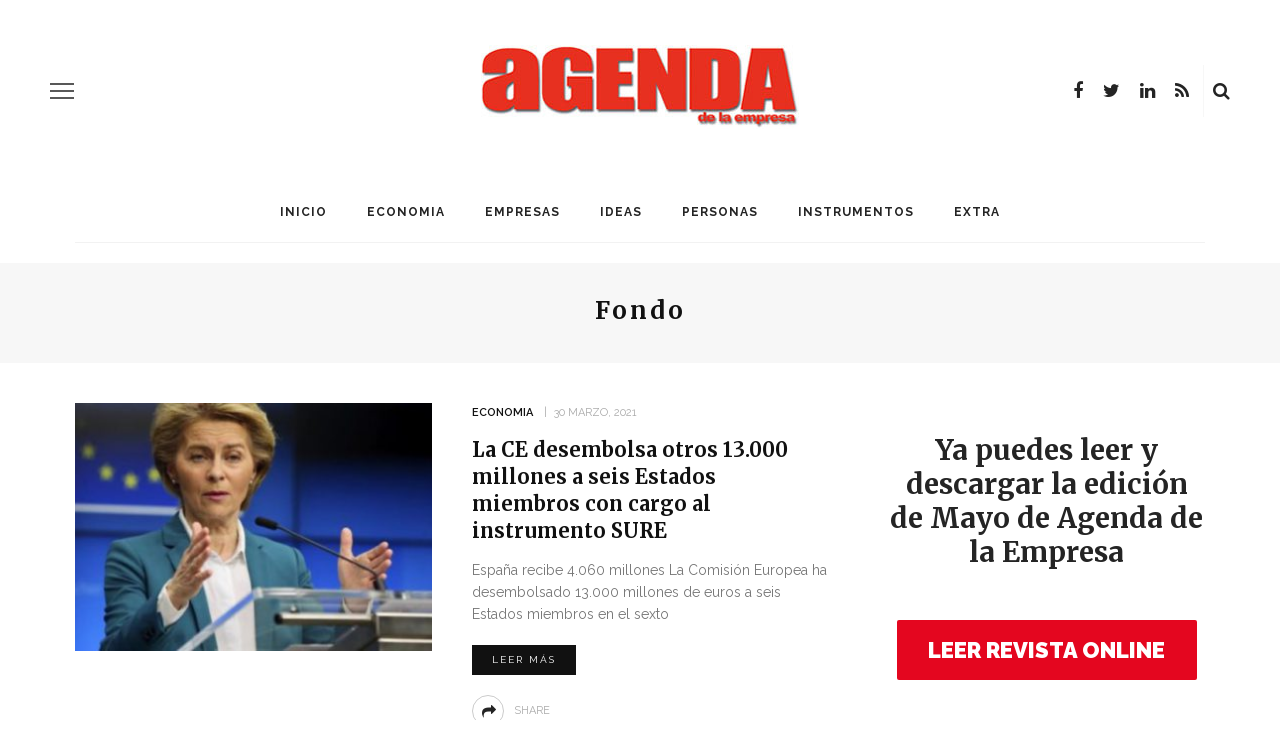

--- FILE ---
content_type: text/html; charset=UTF-8
request_url: https://www.agendaempresa.com/etiquetas/fondo/
body_size: 22998
content:






<!DOCTYPE html>
<html lang="es">
<head>
<!-- Global site tag (gtag.js) - Google Analytics -->
<script async src="https://www.googletagmanager.com/gtag/js?id=UA-68488754-2"></script>
<script>
  window.dataLayer = window.dataLayer || [];
  function gtag(){dataLayer.push(arguments);}
  gtag('js', new Date());

  gtag('config', 'UA-68488754-2');
</script>

	<meta charset="UTF-8"/>
	<meta http-equiv="X-UA-Compatible" content="IE=edge">
	<meta name="viewport" content="width=device-width, initial-scale=1.0">
	<link rel="profile" href="https://gmpg.org/xfn/11"/>
	<link rel="pingback" href="https://www.agendaempresa.com/xmlrpc.php"/>
	<script>
(function(i,s,o,g,r,a,m){i['GoogleAnalyticsObject']=r;i[r]=i[r]||function(){
(i[r].q=i[r].q||[]).push(arguments)},i[r].l=1*new Date();a=s.createElement(o),
m=s.getElementsByTagName(o)[0];a.async=1;a.src=g;m.parentNode.insertBefore(a,m)
})(window,document,'script','//www.google-analytics.com/analytics.js','ga');
ga('create','UA-68488754-2', 'auto');
ga('send', 'pageview');
</script>
<title>Fondo &#8211; AGENDA EMPRESA</title>
<meta name='robots' content='max-image-preview:large' />
<link rel='dns-prefetch' href='//www.agendaempresa.com' />
<link rel='dns-prefetch' href='//fonts.googleapis.com' />
<link rel='dns-prefetch' href='//s.w.org' />
<link rel="alternate" type="application/rss+xml" title="AGENDA EMPRESA &raquo; Feed" href="https://www.agendaempresa.com/feed/" />
<link rel="alternate" type="application/rss+xml" title="AGENDA EMPRESA &raquo; Feed de los comentarios" href="https://www.agendaempresa.com/comments/feed/" />
<link rel="alternate" type="application/rss+xml" title="AGENDA EMPRESA &raquo; Etiqueta Fondo del feed" href="https://www.agendaempresa.com/etiquetas/fondo/feed/" />
		<script>
			window._wpemojiSettings = {"baseUrl":"https:\/\/s.w.org\/images\/core\/emoji\/13.0.1\/72x72\/","ext":".png","svgUrl":"https:\/\/s.w.org\/images\/core\/emoji\/13.0.1\/svg\/","svgExt":".svg","source":{"concatemoji":"https:\/\/www.agendaempresa.com\/wp-includes\/js\/wp-emoji-release.min.js?ver=5.7.14"}};
			!function(e,a,t){var n,r,o,i=a.createElement("canvas"),p=i.getContext&&i.getContext("2d");function s(e,t){var a=String.fromCharCode;p.clearRect(0,0,i.width,i.height),p.fillText(a.apply(this,e),0,0);e=i.toDataURL();return p.clearRect(0,0,i.width,i.height),p.fillText(a.apply(this,t),0,0),e===i.toDataURL()}function c(e){var t=a.createElement("script");t.src=e,t.defer=t.type="text/javascript",a.getElementsByTagName("head")[0].appendChild(t)}for(o=Array("flag","emoji"),t.supports={everything:!0,everythingExceptFlag:!0},r=0;r<o.length;r++)t.supports[o[r]]=function(e){if(!p||!p.fillText)return!1;switch(p.textBaseline="top",p.font="600 32px Arial",e){case"flag":return s([127987,65039,8205,9895,65039],[127987,65039,8203,9895,65039])?!1:!s([55356,56826,55356,56819],[55356,56826,8203,55356,56819])&&!s([55356,57332,56128,56423,56128,56418,56128,56421,56128,56430,56128,56423,56128,56447],[55356,57332,8203,56128,56423,8203,56128,56418,8203,56128,56421,8203,56128,56430,8203,56128,56423,8203,56128,56447]);case"emoji":return!s([55357,56424,8205,55356,57212],[55357,56424,8203,55356,57212])}return!1}(o[r]),t.supports.everything=t.supports.everything&&t.supports[o[r]],"flag"!==o[r]&&(t.supports.everythingExceptFlag=t.supports.everythingExceptFlag&&t.supports[o[r]]);t.supports.everythingExceptFlag=t.supports.everythingExceptFlag&&!t.supports.flag,t.DOMReady=!1,t.readyCallback=function(){t.DOMReady=!0},t.supports.everything||(n=function(){t.readyCallback()},a.addEventListener?(a.addEventListener("DOMContentLoaded",n,!1),e.addEventListener("load",n,!1)):(e.attachEvent("onload",n),a.attachEvent("onreadystatechange",function(){"complete"===a.readyState&&t.readyCallback()})),(n=t.source||{}).concatemoji?c(n.concatemoji):n.wpemoji&&n.twemoji&&(c(n.twemoji),c(n.wpemoji)))}(window,document,window._wpemojiSettings);
		</script>
		<style>
img.wp-smiley,
img.emoji {
	display: inline !important;
	border: none !important;
	box-shadow: none !important;
	height: 1em !important;
	width: 1em !important;
	margin: 0 .07em !important;
	vertical-align: -0.1em !important;
	background: none !important;
	padding: 0 !important;
}
</style>
	<link rel='stylesheet' id='look_ruby_plugin_core_style-css'  href='https://www.agendaempresa.com/wp-content/plugins/look-ruby-core/assets/core.css?ver=5.1' media='all' />
<link rel='stylesheet' id='google-font-playfair-display-raleway-css'  href='https://fonts.googleapis.com/css?family=Raleway%3A400%2C500%2C600%2C700&#038;subset=latin-ext&#038;display=swap' media='all' />
<link rel='stylesheet' id='look_ruby_external_style-css'  href='https://www.agendaempresa.com/wp-content/themes/look/assets/external/external-style.css?ver=5.1' media='all' />
<link rel='stylesheet' id='look_ruby_main_style-css'  href='https://www.agendaempresa.com/wp-content/themes/look/assets/css/theme-style.css?ver=5.1' media='all' />
<link rel='stylesheet' id='look_ruby_responsive_style-css'  href='https://www.agendaempresa.com/wp-content/themes/look/assets/css/theme-responsive.css?ver=5.1' media='all' />
<style id='look_ruby_responsive_style-inline-css'>
h1, h2, h3, h4, h5, h6,.post-counter, .logo-text, .banner-content-wrap, .post-review-score,.woocommerce .price, blockquote{ font-family :Merriweather;font-weight :700;}input, textarea, h3.comment-reply-title, .comment-title h3,.counter-element-right, .pagination-wrap{ font-family :Raleway;}.post-title.is-big-title{ font-size: 26px; }.post-title.is-medium-title{ font-size: 20px; }.post-title.is-small-title, .post-title.is-mini-title{ font-size: 15px; }.single .post-title.single-title{ font-size: 32px; }.post-excerpt { font-size: 14px; }.entry { line-height:26px;}.main-nav-inner > li > a , .header-style-2 .nav-search-outer {line-height: 60px;height: 60px;}.header-style-2 .logo-image img {max-height: 60px;height: 60px;}table, td, th{
    border-bottom: 0px !important;
    border-top: 0px !important;
    border-left: 0px !important;
    border-right: 0px !important;
    
}

.is-cat-27457{display:none !important;}


.tickerStock{width: 100% !important;
    
    border: 0px !important;
    height: 30px !important;
}

.tickerLogo{display:none !important;}



.ruby-block-wrap {
    margin-bottom: 7px
}

.widget-title {
    top: 15px;
}

.widget {
    margin-bottom: 25px !important;

}

.footer-inner .widget{
 
    background-color:#111 !important;
}

#look_ruby_sb_widget_post-11 .post-meta-info{
    display:none !important;
}

#look_ruby_sb_widget_post-11 .post-widget-inner.style-1 article{
    
    padding-bottom: 0px !important;
}

.post-title, .product_title, .widget_recent_entries li {

    text-transform: none !important;
}

.entry h6 {
    font-size: 13px !important;
}

.sidebar-widget ul:not(.post-meta):not(.nav-dir):not(.instagram-images):not(.social-icons) li::before{
    
    content: none !important;
}



.entry h2 {
    font-size: 26px;
}

.entry h3 {
    font-size: 21px;
}


.entry h4 {
    font-size: 19px;
}

.single .entry {
    margin-left: 0;
}

.entry a:not(.button){
    font-weight: normal !important;
    color: #E02A1D !important;
}
</style>
<link rel='stylesheet' id='look_ruby_default_style-css'  href='https://www.agendaempresa.com/wp-content/themes/look/style.css?ver=5.1' media='all' />
<link rel='stylesheet' id='redux-google-fonts-look_ruby_theme_options-css'  href='https://fonts.googleapis.com/css?family=Raleway%3A100%2C200%2C300%2C400%2C500%2C600%2C700%2C800%2C900%2C100italic%2C200italic%2C300italic%2C400italic%2C500italic%2C600italic%2C700italic%2C800italic%2C900italic%7CMerriweather%3A300%2C400%2C700%2C900%2C300italic%2C400italic%2C700italic%2C900italic&#038;ver=1624357112' media='all' />
<script>if (document.location.protocol != "https:") {document.location = document.URL.replace(/^http:/i, "https:");}</script><script src='https://www.agendaempresa.com/wp-includes/js/jquery/jquery.min.js?ver=3.5.1' id='jquery-core-js'></script>
<script src='https://www.agendaempresa.com/wp-includes/js/jquery/jquery-migrate.min.js?ver=3.3.2' id='jquery-migrate-js'></script>
<script id='ga_events_main_script-js-extra'>
var ga_options = {"anonymizeip":"","advanced":"","snippet_type":"universal","tracking_id":"UA-68488754-2","gtm_id":"","domain":"","click_elements":[{"name":"enlace-revista","type":"id","category":"banner","action":"revista","label":"clic","value":"","bounce":"true"},{"name":"enlace-santander","type":"id","category":"enlace","action":"clic","label":"enlace-clic","value":"","bounce":"false"}],"scroll_elements":[],"link_clicks_delay":"120"};
</script>
<script src='https://www.agendaempresa.com/wp-content/plugins/wp-google-analytics-events/js/main.js?ver=1.0' id='ga_events_main_script-js'></script>
<!--[if lt IE 9]>
<script src='https://www.agendaempresa.com/wp-content/themes/look/assets/external/html5.js?ver=3.7.3' id='html5-js'></script>
<![endif]-->
<link rel="https://api.w.org/" href="https://www.agendaempresa.com/wp-json/" /><link rel="alternate" type="application/json" href="https://www.agendaempresa.com/wp-json/wp/v2/tags/11010" /><link rel="EditURI" type="application/rsd+xml" title="RSD" href="https://www.agendaempresa.com/xmlrpc.php?rsd" />
<link rel="wlwmanifest" type="application/wlwmanifest+xml" href="https://www.agendaempresa.com/wp-includes/wlwmanifest.xml" /> 
<meta name="generator" content="WordPress 5.7.14" />
<style type="text/css" title="dynamic-css" class="options-output">.header-banner-wrap{background-color:#fff;background-repeat:repeat;background-size:inherit;background-attachment:fixed;background-position:center center;}.footer-inner{background-color:#111;background-repeat:no-repeat;background-size:cover;background-attachment:fixed;background-position:center center;}body{font-family:Raleway;line-height:26px;font-weight:400;font-style:normal;color:#242424;font-size:16px;}.post-title,.product_title,.widget_recent_entries li{font-family:Merriweather;text-transform:uppercase;font-weight:700;font-style:normal;color:#111;}.post-cat-info{font-family:Raleway;text-transform:uppercase;font-weight:600;font-style:normal;color:#111;font-size:11px;}.post-meta-info,.share-bar-total,.block-view-more,.single-tag-wrap,.author-job,.nav-arrow,.comment-metadata time,.comment-list .reply,.edit-link{font-family:Raleway;text-transform:uppercase;font-weight:400;font-style:normal;color:#aaaaaa;font-size:11px;}.main-nav-wrap,.off-canvas-nav-wrap{font-family:Raleway;text-transform:uppercase;letter-spacing:1px;font-weight:700;font-style:normal;font-size:12px;}.top-bar-menu{font-family:Raleway;text-transform:capitalize;font-weight:400;font-style:normal;font-size:13px;}.block-title,.widget-title,section.products > h2{font-family:Raleway;text-transform:uppercase;letter-spacing:1px;font-weight:700;font-style:normal;color:#111;font-size:12px;}</style></head>
<body data-rsssl=1 class="archive tag tag-fondo tag-11010 ruby-body is-full-width is-sticky-nav is-smart-sticky is-social-tooltip">
<div class="off-canvas-wrap is-dark-text">
	<div class="off-canvas-inner">

		<a href="#" id="ruby-off-canvas-close-btn"><i class="ruby-close-btn" aria-hidden="true"></i></a>

												<div class="social-link-info clearfix off-canvas-social-wrap"><a class="color-facebook" title="Facebook" href="https://www.facebook.com/#!/pages/Agenda-de-la-Empresa/134391896599513" target="_blank"><i class="fa fa-facebook"></i></a><a class="color-twitter" title="Twitter" href="https://twitter.com/Agenda_Empresa" target="_blank"><i class="fa fa-twitter"></i></a><a class="color-linkedin" title="LinkedIn" href="https://www.linkedin.com/company/informaria/" target="_blank"><i class="fa fa-linkedin"></i></a><a class="color-rss" title="Rss" href="https://agendaempresa.com/feed/" target="_blank"><i class="fa fa-rss"></i></a></div>					
		<div id="off-canvas-navigation" class="off-canvas-nav-wrap">
			<ul id="menu-main-menu" class="off-canvas-nav-inner"><li id="menu-item-86283" class="menu-item menu-item-type-post_type menu-item-object-page menu-item-home menu-item-86283"><a href="https://www.agendaempresa.com/">Inicio</a></li>
<li id="menu-item-86288" class="menu-item menu-item-type-taxonomy menu-item-object-category menu-item-86288 is-category-27451"><a href="https://www.agendaempresa.com/secc/economia-2/">ECONOMIA</a></li>
<li id="menu-item-86289" class="menu-item menu-item-type-taxonomy menu-item-object-category menu-item-86289 is-category-27449"><a href="https://www.agendaempresa.com/secc/empresas-2/">EMPRESAS</a></li>
<li id="menu-item-86291" class="menu-item menu-item-type-taxonomy menu-item-object-category menu-item-86291 is-category-1"><a href="https://www.agendaempresa.com/secc/ideas/">IDEAS</a></li>
<li id="menu-item-86293" class="menu-item menu-item-type-taxonomy menu-item-object-category menu-item-86293 is-category-3"><a href="https://www.agendaempresa.com/secc/personas/">PERSONAS</a></li>
<li id="menu-item-86292" class="menu-item menu-item-type-taxonomy menu-item-object-category menu-item-86292 is-category-5"><a href="https://www.agendaempresa.com/secc/instrumentos/">INSTRUMENTOS</a></li>
<li id="menu-item-86290" class="menu-item menu-item-type-taxonomy menu-item-object-category menu-item-86290 is-category-6"><a href="https://www.agendaempresa.com/secc/magazine/">EXTRA</a></li>
</ul>		</div>

					<div class="off-canvas-widget-section-wrap sidebar-wrap">
				<div class="sidebar-inner">
											<section id="search-1" class="widget widget_search"><form  method="get" action="https://www.agendaempresa.com/">
	<div class="ruby-search">
		<span class="ruby-search-input"><input type="text" class="field" placeholder="Search and hit enter&hellip;" value="" name="s" title="Search for:"/></span>
		<span class="ruby-search-submit"><input type="submit" value="" /><i class="fa fa-search"></i></span>
	</div>
</form>
</section><section id="look_ruby_sb_widget_post-7" class="widget sb-widget-post"><div class="widget-title block-title"><h3>Últimas noticias</h3></div><div class="post-widget-inner style-5"><article itemscope itemtype="https://schema.org/Article" class="post-wrap post-grid is-center post-124572 post type-post status-publish format-standard has-post-thumbnail hentry category-ideas tag-25-aniversario tag-agenda-de-la-empresa tag-anna-conte tag-articulo-de-opinion tag-esencia tag-especial tag-grupo-informaria tag-historia tag-manuel-bellido tag-mayo tag-mujeremprendedora tag-periodismo tag-revista tag-servicio tag-vocacion">
			<div class="post-thumb-outer">
			<div class=" post-thumb is-image ruby-holder"><a href="https://www.agendaempresa.com/124572/opinion-especial-25-aniversario-mayo-anna-conte-mujeremprendedora-vocacion-y-servicio-esencia-periodismo/" title="Vocación y servicio, esencia del periodismo" rel="bookmark"><span class="thumbnail-resize"><img width="360" height="250" src="https://www.agendaempresa.com/wp-content/uploads/2021/05/Anna-Conte-650X433-360x250.jpg" class="attachment-look_ruby_360_250 size-look_ruby_360_250 wp-post-image" alt="Anna Conte" loading="lazy" /></span></a></div>								</div>
		<div class="post-header">
		<div class="post-cat-info is-relative"><a class="cat-info-el is-cat-1" href="https://www.agendaempresa.com/secc/ideas/" rel="category tag">IDEAS</a></div>		<header class="entry-header">
			<h6 class="post-title is-medium-title" itemprop="headline"><a href="https://www.agendaempresa.com/124572/opinion-especial-25-aniversario-mayo-anna-conte-mujeremprendedora-vocacion-y-servicio-esencia-periodismo/" title="Vocación y servicio, esencia del periodismo">Vocación y servicio, esencia del periodismo</a></h6>		</header>
		<div class="post-meta-info"><span class="meta-info-el meta-info-date">
			<span class="meta-date">21 mayo, 2021</span>
	</span>

</div>	</div>
	<footer class="article-footer">
			</footer>
	<aside class="post-meta hidden">
	<meta itemprop="mainEntityOfPage" content="https://www.agendaempresa.com/124572/opinion-especial-25-aniversario-mayo-anna-conte-mujeremprendedora-vocacion-y-servicio-esencia-periodismo/">
	<span class="vcard author" itemprop="author" content="redaccion"><span class="fn">redaccion</span></span>
	<time class="date published entry-date" datetime="2021-05-21T12:00:36+00:00" content="2021-05-21T12:00:36+00:00" itemprop="datePublished">21 mayo, 2021</time>
	<meta class="updated" itemprop="dateModified" content="2021-05-05T09:55:33+00:00">
	<span itemprop="publisher" itemscope itemtype="https://schema.org/Organization">
		<meta itemprop="name" content="AGENDA EMPRESA">
		<span itemprop="logo" itemscope itemtype="https://schema.org/ImageObject">
		<meta itemprop="url" content="https://www.agendaempresa.com/wp-content/uploads/2020/06/agenda2.png">
		</span>
	</span>
		<span itemprop="image" itemscope itemtype="https://schema.org/ImageObject">
		<meta itemprop="url" content="https://www.agendaempresa.com/wp-content/uploads/2021/05/Anna-Conte-650X433.jpg">
		<meta itemprop="width" content="650">
		<meta itemprop="height" content="433">
	</span>
	</aside>
</article>
<article itemscope itemtype="https://schema.org/Article" class="post-wrap post-grid is-center post-124569 post type-post status-publish format-standard has-post-thumbnail hentry category-ideas tag-25-aniversario tag-25-anos tag-agenda-de-la-empresa tag-arantxa-sampedro tag-articulo-de-opinion tag-brindis tag-especial tag-exitos tag-grupo-informaria tag-historia tag-manuel-bellido tag-mayo tag-mujeremprendedora tag-revista">
			<div class="post-thumb-outer">
			<div class=" post-thumb is-image ruby-holder"><a href="https://www.agendaempresa.com/124569/opinion-especial-25-aniversario-mayo-arantxa-sampedro-grupo-informaria-brindis-25-anos-exitos/" title="Un brindis por 25 años de éxitos" rel="bookmark"><span class="thumbnail-resize"><img width="360" height="250" src="https://www.agendaempresa.com/wp-content/uploads/2021/05/Arantxa-Sampedro-650X433-360x250.jpg" class="attachment-look_ruby_360_250 size-look_ruby_360_250 wp-post-image" alt="Arantxa Sampedro" loading="lazy" /></span></a></div>								</div>
		<div class="post-header">
		<div class="post-cat-info is-relative"><a class="cat-info-el is-cat-1" href="https://www.agendaempresa.com/secc/ideas/" rel="category tag">IDEAS</a></div>		<header class="entry-header">
			<h6 class="post-title is-medium-title" itemprop="headline"><a href="https://www.agendaempresa.com/124569/opinion-especial-25-aniversario-mayo-arantxa-sampedro-grupo-informaria-brindis-25-anos-exitos/" title="Un brindis por 25 años de éxitos">Un brindis por 25 años de éxitos</a></h6>		</header>
		<div class="post-meta-info"><span class="meta-info-el meta-info-date">
			<span class="meta-date">21 mayo, 2021</span>
	</span>

</div>	</div>
	<footer class="article-footer">
			</footer>
	<aside class="post-meta hidden">
	<meta itemprop="mainEntityOfPage" content="https://www.agendaempresa.com/124569/opinion-especial-25-aniversario-mayo-arantxa-sampedro-grupo-informaria-brindis-25-anos-exitos/">
	<span class="vcard author" itemprop="author" content="redaccion"><span class="fn">redaccion</span></span>
	<time class="date published entry-date" datetime="2021-05-21T10:00:59+00:00" content="2021-05-21T10:00:59+00:00" itemprop="datePublished">21 mayo, 2021</time>
	<meta class="updated" itemprop="dateModified" content="2021-05-05T09:52:23+00:00">
	<span itemprop="publisher" itemscope itemtype="https://schema.org/Organization">
		<meta itemprop="name" content="AGENDA EMPRESA">
		<span itemprop="logo" itemscope itemtype="https://schema.org/ImageObject">
		<meta itemprop="url" content="https://www.agendaempresa.com/wp-content/uploads/2020/06/agenda2.png">
		</span>
	</span>
		<span itemprop="image" itemscope itemtype="https://schema.org/ImageObject">
		<meta itemprop="url" content="https://www.agendaempresa.com/wp-content/uploads/2021/05/Arantxa-Sampedro-650X433.jpg">
		<meta itemprop="width" content="650">
		<meta itemprop="height" content="433">
	</span>
	</aside>
</article>
<article itemscope itemtype="https://schema.org/Article" class="post-wrap post-grid is-center post-124566 post type-post status-publish format-standard has-post-thumbnail hentry category-ideas tag-25-aniversario tag-agenda-de-la-empresa tag-andalucia tag-articulo-de-opinion tag-carmen-martin-jimenez tag-especial tag-grupo-informaria tag-grupo-martin-casillas tag-historia tag-manuel-bellido tag-mayo tag-mujeremprendedora tag-mundo-global tag-progreso tag-revista">
			<div class="post-thumb-outer">
			<div class=" post-thumb is-image ruby-holder"><a href="https://www.agendaempresa.com/124566/opinion-especial-25-aniversario-mayo-carmen-martin-jimenez-grupo-martin-casillas-andalucia-progreso-mundo-global/" title="Por una Andalucía de progreso en un mundo global" rel="bookmark"><span class="thumbnail-resize"><img width="360" height="250" src="https://www.agendaempresa.com/wp-content/uploads/2021/05/Carmen-Martín-650X433-360x250.jpg" class="attachment-look_ruby_360_250 size-look_ruby_360_250 wp-post-image" alt="Carmen Martín" loading="lazy" /></span></a></div>								</div>
		<div class="post-header">
		<div class="post-cat-info is-relative"><a class="cat-info-el is-cat-1" href="https://www.agendaempresa.com/secc/ideas/" rel="category tag">IDEAS</a></div>		<header class="entry-header">
			<h6 class="post-title is-medium-title" itemprop="headline"><a href="https://www.agendaempresa.com/124566/opinion-especial-25-aniversario-mayo-carmen-martin-jimenez-grupo-martin-casillas-andalucia-progreso-mundo-global/" title="Por una Andalucía de progreso en un mundo global">Por una Andalucía de progreso en un mundo global</a></h6>		</header>
		<div class="post-meta-info"><span class="meta-info-el meta-info-date">
			<span class="meta-date">20 mayo, 2021</span>
	</span>

</div>	</div>
	<footer class="article-footer">
			</footer>
	<aside class="post-meta hidden">
	<meta itemprop="mainEntityOfPage" content="https://www.agendaempresa.com/124566/opinion-especial-25-aniversario-mayo-carmen-martin-jimenez-grupo-martin-casillas-andalucia-progreso-mundo-global/">
	<span class="vcard author" itemprop="author" content="redaccion"><span class="fn">redaccion</span></span>
	<time class="date published entry-date" datetime="2021-05-20T13:43:20+00:00" content="2021-05-20T13:43:20+00:00" itemprop="datePublished">20 mayo, 2021</time>
	<meta class="updated" itemprop="dateModified" content="2021-05-05T09:47:47+00:00">
	<span itemprop="publisher" itemscope itemtype="https://schema.org/Organization">
		<meta itemprop="name" content="AGENDA EMPRESA">
		<span itemprop="logo" itemscope itemtype="https://schema.org/ImageObject">
		<meta itemprop="url" content="https://www.agendaempresa.com/wp-content/uploads/2020/06/agenda2.png">
		</span>
	</span>
		<span itemprop="image" itemscope itemtype="https://schema.org/ImageObject">
		<meta itemprop="url" content="https://www.agendaempresa.com/wp-content/uploads/2021/05/Carmen-Martín-650X433.jpg">
		<meta itemprop="width" content="650">
		<meta itemprop="height" content="433">
	</span>
	</aside>
</article>
<article itemscope itemtype="https://schema.org/Article" class="post-wrap post-grid is-center post-124563 post type-post status-publish format-standard has-post-thumbnail hentry category-ideas tag-25-aniversario tag-agenda-de-la-empresa tag-antonio-de-la-vega tag-articulo-de-opinion tag-cuarto-de-siglo tag-desarrollo-andaluz tag-especial tag-fundacion-atlantic-copper tag-grupo-informaria tag-historia tag-manuel-bellido tag-mayo tag-mujeremprendedora tag-revista">
			<div class="post-thumb-outer">
			<div class=" post-thumb is-image ruby-holder"><a href="https://www.agendaempresa.com/124563/opinion-especial-25-aniversario-mayo-antonio-de-la-vega-fundacion-atlantic-copper-cuarto-siglo-promoviendo-desarrollo-andaluz/" title="Un cuarto de siglo promoviendo el desarrollo andaluz" rel="bookmark"><span class="thumbnail-resize"><img width="360" height="250" src="https://www.agendaempresa.com/wp-content/uploads/2021/05/Antonio-de-la-Vega-650X433-360x250.jpg" class="attachment-look_ruby_360_250 size-look_ruby_360_250 wp-post-image" alt="Antonio de la Vega" loading="lazy" /></span></a></div>								</div>
		<div class="post-header">
		<div class="post-cat-info is-relative"><a class="cat-info-el is-cat-1" href="https://www.agendaempresa.com/secc/ideas/" rel="category tag">IDEAS</a></div>		<header class="entry-header">
			<h6 class="post-title is-medium-title" itemprop="headline"><a href="https://www.agendaempresa.com/124563/opinion-especial-25-aniversario-mayo-antonio-de-la-vega-fundacion-atlantic-copper-cuarto-siglo-promoviendo-desarrollo-andaluz/" title="Un cuarto de siglo promoviendo el desarrollo andaluz">Un cuarto de siglo promoviendo el desarrollo andaluz</a></h6>		</header>
		<div class="post-meta-info"><span class="meta-info-el meta-info-date">
			<span class="meta-date">20 mayo, 2021</span>
	</span>

</div>	</div>
	<footer class="article-footer">
			</footer>
	<aside class="post-meta hidden">
	<meta itemprop="mainEntityOfPage" content="https://www.agendaempresa.com/124563/opinion-especial-25-aniversario-mayo-antonio-de-la-vega-fundacion-atlantic-copper-cuarto-siglo-promoviendo-desarrollo-andaluz/">
	<span class="vcard author" itemprop="author" content="redaccion"><span class="fn">redaccion</span></span>
	<time class="date published entry-date" datetime="2021-05-20T12:00:55+00:00" content="2021-05-20T12:00:55+00:00" itemprop="datePublished">20 mayo, 2021</time>
	<meta class="updated" itemprop="dateModified" content="2021-05-05T09:43:07+00:00">
	<span itemprop="publisher" itemscope itemtype="https://schema.org/Organization">
		<meta itemprop="name" content="AGENDA EMPRESA">
		<span itemprop="logo" itemscope itemtype="https://schema.org/ImageObject">
		<meta itemprop="url" content="https://www.agendaempresa.com/wp-content/uploads/2020/06/agenda2.png">
		</span>
	</span>
		<span itemprop="image" itemscope itemtype="https://schema.org/ImageObject">
		<meta itemprop="url" content="https://www.agendaempresa.com/wp-content/uploads/2021/05/Antonio-de-la-Vega-650X433.jpg">
		<meta itemprop="width" content="650">
		<meta itemprop="height" content="433">
	</span>
	</aside>
</article>
</div></section><section id="categories-1" class="widget widget_categories"><div class="widget-title block-title"><h3>Categorías</h3></div>
			<ul>
					<li class="cat-item cat-item-1061"><a href="https://www.agendaempresa.com/secc/andalucia/">andalucia</a>
</li>
	<li class="cat-item cat-item-27457"><a href="https://www.agendaempresa.com/secc/noticia2/">Destacados</a>
</li>
	<li class="cat-item cat-item-27451"><a href="https://www.agendaempresa.com/secc/economia-2/">ECONOMIA</a>
</li>
	<li class="cat-item cat-item-27449"><a href="https://www.agendaempresa.com/secc/empresas-2/">EMPRESAS</a>
</li>
	<li class="cat-item cat-item-215"><a href="https://www.agendaempresa.com/secc/personas/entrevistas/">Entrevistas</a>
</li>
	<li class="cat-item cat-item-6"><a href="https://www.agendaempresa.com/secc/magazine/">EXTRA</a>
</li>
	<li class="cat-item cat-item-1"><a href="https://www.agendaempresa.com/secc/ideas/">IDEAS</a>
</li>
	<li class="cat-item cat-item-49613"><a href="https://www.agendaempresa.com/secc/videos/">INFORMARIA TV</a>
</li>
	<li class="cat-item cat-item-5"><a href="https://www.agendaempresa.com/secc/instrumentos/">INSTRUMENTOS</a>
</li>
	<li class="cat-item cat-item-3552"><a href="https://www.agendaempresa.com/secc/motor/">MOTOR</a>
</li>
	<li class="cat-item cat-item-9427"><a href="https://www.agendaempresa.com/secc/personas/nombramientos/">Nombramientos</a>
</li>
	<li class="cat-item cat-item-3"><a href="https://www.agendaempresa.com/secc/personas/">PERSONAS</a>
</li>
	<li class="cat-item cat-item-603"><a href="https://www.agendaempresa.com/secc/tecnologia/">TECNOLOGÍA</a>
</li>
	<li class="cat-item cat-item-49612"><a href="https://www.agendaempresa.com/secc/ultima-hora/">ULTIMA HORA</a>
</li>
			</ul>

			</section>									</div>
			</div>
			</div>
</div><div class="main-site-outer">
	<div class="header-outer header-style-1">
	<div class="top-bar-wrap clearfix">
	<div class="ruby-container">
		<div class="top-bar-inner clearfix">
			<div class="top-bar-menu">
						</div>
			<div class="top-bar-right">
																								<div class="top-bar-social-wrap">
							<div class="social-link-info clearfix top-bar-social-inner"><a class="color-facebook" title="Facebook" href="https://www.facebook.com/#!/pages/Agenda-de-la-Empresa/134391896599513" target="_blank"><i class="fa fa-facebook"></i></a><a class="color-twitter" title="Twitter" href="https://twitter.com/Agenda_Empresa" target="_blank"><i class="fa fa-twitter"></i></a><a class="color-linkedin" title="LinkedIn" href="https://www.linkedin.com/company/informaria/" target="_blank"><i class="fa fa-linkedin"></i></a><a class="color-rss" title="Rss" href="https://agendaempresa.com/feed/" target="_blank"><i class="fa fa-rss"></i></a></div>						</div>
																		<div id="top-bar-search">
						<form  method="get" action="https://www.agendaempresa.com/">
	<div class="ruby-search">
		<span class="ruby-search-input"><input type="text" class="field" placeholder="Search and hit enter&hellip;" value="" name="s" title="Search for:"/></span>
		<span class="ruby-search-submit"><input type="submit" value="" /><i class="fa fa-search"></i></span>
	</div>
</form>
					</div>
							</div>
		</div>
	</div>
</div>
	
				<div class="header-wrap">
			
<div class="header-banner-wrap clearfix">
			<div class="off-canvas-btn-wrap">
	<div class="off-canvas-btn">
		<a href="#" class="ruby-trigger" title="off canvas button">
			<span class="icon-wrap"></span>
		</a>
	</div>
</div>
		<div class="header-social-wrap">
			<div class="social-link-info clearfix header-social-inner"><a class="color-facebook" title="Facebook" href="https://www.facebook.com/#!/pages/Agenda-de-la-Empresa/134391896599513" target="_blank"><i class="fa fa-facebook"></i></a><a class="color-twitter" title="Twitter" href="https://twitter.com/Agenda_Empresa" target="_blank"><i class="fa fa-twitter"></i></a><a class="color-linkedin" title="LinkedIn" href="https://www.linkedin.com/company/informaria/" target="_blank"><i class="fa fa-linkedin"></i></a><a class="color-rss" title="Rss" href="https://agendaempresa.com/feed/" target="_blank"><i class="fa fa-rss"></i></a></div>				<div class="banner-search-wrap">
<a href="#" id="ruby-banner-search" data-mfp-src="#ruby-banner-search-form" data-effect="mpf-ruby-effect" title="search" class="banner-search-icon">
	<i class="fa fa-search"></i>
</a>
</div>	</div>
	<div class="header-logo-wrap"  itemscope  itemtype="https://schema.org/Organization" ><a class="logo-image" href="https://www.agendaempresa.com"><img class="logo-img-data" src="https://www.agendaempresa.com/wp-content/uploads/2020/06/agenda2.png" alt="AGENDA EMPRESA" height="84" width="318"></a></div></div>
<div class="header-nav-wrap clearfix">
	<div class="header-nav-inner">
		<div class="ruby-container">
			<div class="header-nav-holder clearfix">
				<div class="off-canvas-btn-wrap">
	<div class="off-canvas-btn">
		<a href="#" class="ruby-trigger" title="off canvas button">
			<span class="icon-wrap"></span>
		</a>
	</div>
</div>
				<nav id="navigation" class="main-nav-wrap"  role="navigation"  itemscope  itemtype="https://schema.org/SiteNavigationElement" >
					<ul id="main-navigation" class="main-nav-inner"><li class="menu-item menu-item-type-post_type menu-item-object-page menu-item-home menu-item-86283"><a href="https://www.agendaempresa.com/">Inicio</a></li><li class="menu-item menu-item-type-taxonomy menu-item-object-category menu-item-86288 is-category-27451"><a href="https://www.agendaempresa.com/secc/economia-2/">ECONOMIA</a></li><li class="menu-item menu-item-type-taxonomy menu-item-object-category menu-item-86289 is-category-27449"><a href="https://www.agendaempresa.com/secc/empresas-2/">EMPRESAS</a></li><li class="menu-item menu-item-type-taxonomy menu-item-object-category menu-item-86291 is-category-1"><a href="https://www.agendaempresa.com/secc/ideas/">IDEAS</a></li><li class="menu-item menu-item-type-taxonomy menu-item-object-category menu-item-86293 is-category-3"><a href="https://www.agendaempresa.com/secc/personas/">PERSONAS</a></li><li class="menu-item menu-item-type-taxonomy menu-item-object-category menu-item-86292 is-category-5"><a href="https://www.agendaempresa.com/secc/instrumentos/">INSTRUMENTOS</a></li><li class="menu-item menu-item-type-taxonomy menu-item-object-category menu-item-86290 is-category-6"><a href="https://www.agendaempresa.com/secc/magazine/">EXTRA</a></li></ul>				</nav>
				<div class="header-logo-mobile-wrap"><div class="logo-text-mobile-wrap"><strong class="logo-text"><a href="https://www.agendaempresa.com/">AGENDA EMPRESA</a></strong></div></div>				<div class="nav-search-wrap">
	<a href="#" id="ruby-nav-search" data-mfp-src="#ruby-banner-search-form" data-effect="mpf-ruby-effect" title="search" class="banner-search-icon">
		<i class="fa fa-search"></i>
	</a>
</div>			</div>
		</div>
	</div>
</div>
		</div>
		
	
	<div id="ruby-banner-search-form" class="banner-search-form-wrap mfp-hide mfp-animation">
		<div class="banner-search-form-inner">
			<form  method="get" action="https://www.agendaempresa.com/">
	<div class="ruby-search">
		<span class="ruby-search-input"><input type="text" class="field" placeholder="Search and hit enter&hellip;" value="" name="s" title="Search for:"/></span>
		<span class="ruby-search-submit"><input type="submit" value="" /><i class="fa fa-search"></i></span>
	</div>
</form>
		</div>
	</div>

</div>
	<div class="main-site-wrap">
		<div class="main-site-mask"></div>
		<div id="ruby-site-content" class="main-site-content-wrap clearfix">
		


<div class="archive-page-header"><div class="archive-title-wrap"><h1 class="archive-title post-title">Fondo</h1></div></div><div class="ruby-page-wrap ruby-section row blog-wrap is-layout_list no-big-first is-sidebar-right ruby-container"><div class="ruby-content-wrap blog-inner col-sm-8 col-xs-12 content-with-sidebar clearfix"><div class="blog-listing-wrap"><div class="blog-content-wrap row"><article itemscope itemtype="https://schema.org/Article" class="post-wrap post-list row row-eq-height post-123122 post type-post status-publish format-standard has-post-thumbnail hentry category-noticia2 category-economia-2 tag-ce tag-comision-europea tag-desembolso tag-espana tag-fondo tag-instrumento-sure tag-nextgenerationeu tag-paro">
			<div class="is-left-col col-sm-6 col-xs-4">
			<div class="post-thumb-outer">
				<div class=" post-thumb is-image ruby-holder"><a href="https://www.agendaempresa.com/123122/ce-desembolsa-otros-13-000-millones-seis-estados-miembros-cargo-instrumento-sure/" title="La CE desembolsa otros 13.000 millones a seis Estados miembros con cargo al instrumento SURE" rel="bookmark"><span class="thumbnail-resize"><img width="360" height="250" src="https://www.agendaempresa.com/wp-content/uploads/2021/03/ce-desembolso-sure-1-360x250.jpg" class="attachment-look_ruby_360_250 size-look_ruby_360_250 wp-post-image" alt="ce-desembolso-sure" loading="lazy" /></span></a></div>											</div>
		</div>
		<div class="is-right-col col-sm-6 col-xs-8">
		<div class="is-table">
			<div class="is-cell is-middle">
				<div class="post-header">
					<div class="post-header-meta">
						<div class="post-cat-info is-relative"><a class="cat-info-el is-cat-27457" href="https://www.agendaempresa.com/secc/noticia2/" rel="category tag">Destacados</a><a class="cat-info-el is-cat-27451" href="https://www.agendaempresa.com/secc/economia-2/" rel="category tag">ECONOMIA</a></div>						<div class="post-meta-info"><span class="meta-info-el meta-info-date">
			<span class="meta-date">30 marzo, 2021</span>
	</span>

</div>					</div>
					<header class="entry-header">
						<h3 class="post-title is-medium-title" itemprop="headline"><a href="https://www.agendaempresa.com/123122/ce-desembolsa-otros-13-000-millones-seis-estados-miembros-cargo-instrumento-sure/" title="La CE desembolsa otros 13.000 millones a seis Estados miembros con cargo al instrumento SURE">La CE desembolsa otros 13.000 millones a seis Estados miembros con cargo al instrumento SURE</a></h3>					</header>
				</div>
				<div class="post-excerpt"><p>España recibe 4.060 millones La Comisión Europea ha desembolsado 13.000 millones de euros a seis Estados miembros en el sexto</p>
</div>				<footer class="article-footer">
					<div class="post-btn"><a class="btn" href="https://www.agendaempresa.com/123122/ce-desembolsa-otros-13-000-millones-seis-estados-miembros-cargo-instrumento-sure/" rel="bookmark" title="La CE desembolsa otros 13.000 millones a seis Estados miembros con cargo al instrumento SURE">Leer más</a></div>											<div class="post-share-bar  clearfix"><div class="post-share-bar-inner"><a class="share-bar-el icon-facebook" href="https://www.facebook.com/sharer.php?u=https%3A%2F%2Fwww.agendaempresa.com%2F123122%2Fce-desembolsa-otros-13-000-millones-seis-estados-miembros-cargo-instrumento-sure%2F" onclick="window.open(this.href, 'mywin','left=50,top=50,width=600,height=350,toolbar=0'); return false;"><i class="fa fa-facebook color-facebook"></i></a><a class="share-bar-el icon-twitter" href="https://twitter.com/intent/tweet?text=La+CE+desembolsa+otros+13.000+millones+a+seis+Estados+miembros+con+cargo+al+instrumento+SURE&amp;url=https%3A%2F%2Fwww.agendaempresa.com%2F123122%2Fce-desembolsa-otros-13-000-millones-seis-estados-miembros-cargo-instrumento-sure%2F&amp;via=Agenda_Empresa"><i class="fa fa-twitter color-twitter"></i><script>!function(d,s,id){var js,fjs=d.getElementsByTagName(s)[0];if(!d.getElementById(id)){js=d.createElement(s);js.id=id;js.src="//platform.twitter.com/widgets.js";fjs.parentNode.insertBefore(js,fjs);}}(document,"script","twitter-wjs");</script></a><a class="share-bar-el icon-pinterest" href="https://pinterest.com/pin/create/button/?url=https%3A%2F%2Fwww.agendaempresa.com%2F123122%2Fce-desembolsa-otros-13-000-millones-seis-estados-miembros-cargo-instrumento-sure%2F&amp;media=https://www.agendaempresa.com/wp-content/uploads/2021/03/ce-desembolso-sure-1.jpg&description=La+CE+desembolsa+otros+13.000+millones+a+seis+Estados+miembros+con+cargo+al+instrumento+SURE" onclick="window.open(this.href, 'mywin','left=50,top=50,width=600,height=350,toolbar=0'); return false;"><i class="fa fa-pinterest"></i></a><a class="share-bar-el icon-linkedin" href="https://linkedin.com/shareArticle?mini=true&amp;url=https%3A%2F%2Fwww.agendaempresa.com%2F123122%2Fce-desembolsa-otros-13-000-millones-seis-estados-miembros-cargo-instrumento-sure%2F&amp;title=La+CE+desembolsa+otros+13.000+millones+a+seis+Estados+miembros+con+cargo+al+instrumento+SURE" onclick="window.open(this.href, 'mywin','left=50,top=50,width=600,height=350,toolbar=0'); return false;"><i class="fa fa-linkedin"></i></a><a class="share-bar-el icon-email" href="mailto:?subject=La CE desembolsa otros 13.000 millones a seis Estados miembros con cargo al instrumento SURE&amp;BODY=I found this article interesting and thought of sharing it with you. Check it out:https%3A%2F%2Fwww.agendaempresa.com%2F123122%2Fce-desembolsa-otros-13-000-millones-seis-estados-miembros-cargo-instrumento-sure%2F"><i class="fa fa-envelope-o"></i></a></div><span class="share-bar-total">share</span></div>									</footer>
				<aside class="post-meta hidden">
	<meta itemprop="mainEntityOfPage" content="https://www.agendaempresa.com/123122/ce-desembolsa-otros-13-000-millones-seis-estados-miembros-cargo-instrumento-sure/">
	<span class="vcard author" itemprop="author" content="redaccion"><span class="fn">redaccion</span></span>
	<time class="date published entry-date" datetime="2021-03-30T15:47:44+00:00" content="2021-03-30T15:47:44+00:00" itemprop="datePublished">30 marzo, 2021</time>
	<meta class="updated" itemprop="dateModified" content="2021-03-30T15:52:05+00:00">
	<span itemprop="publisher" itemscope itemtype="https://schema.org/Organization">
		<meta itemprop="name" content="AGENDA EMPRESA">
		<span itemprop="logo" itemscope itemtype="https://schema.org/ImageObject">
		<meta itemprop="url" content="https://www.agendaempresa.com/wp-content/uploads/2020/06/agenda2.png">
		</span>
	</span>
		<span itemprop="image" itemscope itemtype="https://schema.org/ImageObject">
		<meta itemprop="url" content="https://www.agendaempresa.com/wp-content/uploads/2021/03/ce-desembolso-sure-1.jpg">
		<meta itemprop="width" content="650">
		<meta itemprop="height" content="428">
	</span>
	</aside>
			</div>
		</div>
	</div>
</article><article itemscope itemtype="https://schema.org/Article" class="post-wrap post-list row row-eq-height post-122655 post type-post status-publish format-standard has-post-thumbnail hentry category-noticia2 category-empresas-2 tag-apoyo tag-avoris-corporacion-empresarial tag-barcelo tag-empresas tag-estrategicas tag-fondo tag-globalia tag-gobierno tag-rescate tag-solvencia">
			<div class="is-left-col col-sm-6 col-xs-4">
			<div class="post-thumb-outer">
				<div class=" post-thumb is-image ruby-holder"><a href="https://www.agendaempresa.com/122655/gobierno-aprueba-rescate-avoris-corporacion-empresarial-320-millones/" title="Gobierno aprueba un rescate para Avoris Corporación Empresarial por 320 M€" rel="bookmark"><span class="thumbnail-resize"><img width="360" height="250" src="https://www.agendaempresa.com/wp-content/uploads/2021/03/rescate-gobierno-360x250.jpg" class="attachment-look_ruby_360_250 size-look_ruby_360_250 wp-post-image" alt="gobierno rescate" loading="lazy" /></span></a></div>											</div>
		</div>
		<div class="is-right-col col-sm-6 col-xs-8">
		<div class="is-table">
			<div class="is-cell is-middle">
				<div class="post-header">
					<div class="post-header-meta">
						<div class="post-cat-info is-relative"><a class="cat-info-el is-cat-27457" href="https://www.agendaempresa.com/secc/noticia2/" rel="category tag">Destacados</a><a class="cat-info-el is-cat-27449" href="https://www.agendaempresa.com/secc/empresas-2/" rel="category tag">EMPRESAS</a></div>						<div class="post-meta-info"><span class="meta-info-el meta-info-date">
			<span class="meta-date">16 marzo, 2021</span>
	</span>

</div>					</div>
					<header class="entry-header">
						<h3 class="post-title is-medium-title" itemprop="headline"><a href="https://www.agendaempresa.com/122655/gobierno-aprueba-rescate-avoris-corporacion-empresarial-320-millones/" title="Gobierno aprueba un rescate para Avoris Corporación Empresarial por 320 M€">Gobierno aprueba un rescate para Avoris Corporación Empresarial por 320 M€</a></h3>					</header>
				</div>
				<div class="post-excerpt"><p>Resultante de la integración de los grupos Barceló y Globalia El Consejo de Ministros ha autorizado al Consejo Gestor del</p>
</div>				<footer class="article-footer">
					<div class="post-btn"><a class="btn" href="https://www.agendaempresa.com/122655/gobierno-aprueba-rescate-avoris-corporacion-empresarial-320-millones/" rel="bookmark" title="Gobierno aprueba un rescate para Avoris Corporación Empresarial por 320 M€">Leer más</a></div>											<div class="post-share-bar  clearfix"><div class="post-share-bar-inner"><a class="share-bar-el icon-facebook" href="https://www.facebook.com/sharer.php?u=https%3A%2F%2Fwww.agendaempresa.com%2F122655%2Fgobierno-aprueba-rescate-avoris-corporacion-empresarial-320-millones%2F" onclick="window.open(this.href, 'mywin','left=50,top=50,width=600,height=350,toolbar=0'); return false;"><i class="fa fa-facebook color-facebook"></i></a><a class="share-bar-el icon-twitter" href="https://twitter.com/intent/tweet?text=Gobierno+aprueba+un+rescate+para+Avoris+Corporaci%C3%B3n+Empresarial+por+320+M%E2%82%AC&amp;url=https%3A%2F%2Fwww.agendaempresa.com%2F122655%2Fgobierno-aprueba-rescate-avoris-corporacion-empresarial-320-millones%2F&amp;via=Agenda_Empresa"><i class="fa fa-twitter color-twitter"></i></a><a class="share-bar-el icon-pinterest" href="https://pinterest.com/pin/create/button/?url=https%3A%2F%2Fwww.agendaempresa.com%2F122655%2Fgobierno-aprueba-rescate-avoris-corporacion-empresarial-320-millones%2F&amp;media=https://www.agendaempresa.com/wp-content/uploads/2021/03/rescate-gobierno.jpg&description=Gobierno+aprueba+un+rescate+para+Avoris+Corporaci%C3%B3n+Empresarial+por+320+M%E2%82%AC" onclick="window.open(this.href, 'mywin','left=50,top=50,width=600,height=350,toolbar=0'); return false;"><i class="fa fa-pinterest"></i></a><a class="share-bar-el icon-linkedin" href="https://linkedin.com/shareArticle?mini=true&amp;url=https%3A%2F%2Fwww.agendaempresa.com%2F122655%2Fgobierno-aprueba-rescate-avoris-corporacion-empresarial-320-millones%2F&amp;title=Gobierno+aprueba+un+rescate+para+Avoris+Corporaci%C3%B3n+Empresarial+por+320+M%E2%82%AC" onclick="window.open(this.href, 'mywin','left=50,top=50,width=600,height=350,toolbar=0'); return false;"><i class="fa fa-linkedin"></i></a><a class="share-bar-el icon-email" href="mailto:?subject=Gobierno aprueba un rescate para Avoris Corporación Empresarial por 320 M€&amp;BODY=I found this article interesting and thought of sharing it with you. Check it out:https%3A%2F%2Fwww.agendaempresa.com%2F122655%2Fgobierno-aprueba-rescate-avoris-corporacion-empresarial-320-millones%2F"><i class="fa fa-envelope-o"></i></a></div><span class="share-bar-total">share</span></div>									</footer>
				<aside class="post-meta hidden">
	<meta itemprop="mainEntityOfPage" content="https://www.agendaempresa.com/122655/gobierno-aprueba-rescate-avoris-corporacion-empresarial-320-millones/">
	<span class="vcard author" itemprop="author" content="redaccion"><span class="fn">redaccion</span></span>
	<time class="date published entry-date" datetime="2021-03-16T15:29:09+00:00" content="2021-03-16T15:29:09+00:00" itemprop="datePublished">16 marzo, 2021</time>
	<meta class="updated" itemprop="dateModified" content="2021-03-16T16:40:00+00:00">
	<span itemprop="publisher" itemscope itemtype="https://schema.org/Organization">
		<meta itemprop="name" content="AGENDA EMPRESA">
		<span itemprop="logo" itemscope itemtype="https://schema.org/ImageObject">
		<meta itemprop="url" content="https://www.agendaempresa.com/wp-content/uploads/2020/06/agenda2.png">
		</span>
	</span>
		<span itemprop="image" itemscope itemtype="https://schema.org/ImageObject">
		<meta itemprop="url" content="https://www.agendaempresa.com/wp-content/uploads/2021/03/rescate-gobierno.jpg">
		<meta itemprop="width" content="650">
		<meta itemprop="height" content="434">
	</span>
	</aside>
			</div>
		</div>
	</div>
</article><article itemscope itemtype="https://schema.org/Article" class="post-wrap post-list row row-eq-height post-122583 post type-post status-publish format-standard has-post-thumbnail hentry category-noticia2 category-empresas-2 tag-bbva tag-bbva-am tag-bbva-iqs tag-espana tag-fondo tag-indice tag-lanzamiento tag-primero tag-sostenible">
			<div class="is-left-col col-sm-6 col-xs-4">
			<div class="post-thumb-outer">
				<div class=" post-thumb is-image ruby-holder"><a href="https://www.agendaempresa.com/122583/bbva-lanza-primer-fondo-indice-sostenible-espana/" title="BBVA lanza el primer fondo índice sostenible en España" rel="bookmark"><span class="thumbnail-resize"><img width="360" height="250" src="https://www.agendaempresa.com/wp-content/uploads/2021/03/BBVA-fondo-360x250.jpg" class="attachment-look_ruby_360_250 size-look_ruby_360_250 wp-post-image" alt="BBVA-fondo" loading="lazy" /></span></a></div>											</div>
		</div>
		<div class="is-right-col col-sm-6 col-xs-8">
		<div class="is-table">
			<div class="is-cell is-middle">
				<div class="post-header">
					<div class="post-header-meta">
						<div class="post-cat-info is-relative"><a class="cat-info-el is-cat-27457" href="https://www.agendaempresa.com/secc/noticia2/" rel="category tag">Destacados</a><a class="cat-info-el is-cat-27449" href="https://www.agendaempresa.com/secc/empresas-2/" rel="category tag">EMPRESAS</a></div>						<div class="post-meta-info"><span class="meta-info-el meta-info-date">
			<span class="meta-date">15 marzo, 2021</span>
	</span>

</div>					</div>
					<header class="entry-header">
						<h3 class="post-title is-medium-title" itemprop="headline"><a href="https://www.agendaempresa.com/122583/bbva-lanza-primer-fondo-indice-sostenible-espana/" title="BBVA lanza el primer fondo índice sostenible en España">BBVA lanza el primer fondo índice sostenible en España</a></h3>					</header>
				</div>
				<div class="post-excerpt"><p>Destinado principalmente a inversores institucionales BBVA Asset Management (BBVA AM) y BBVA Quantitative Investment Strategies (BBVA QIS) se han unido para lanzar el</p>
</div>				<footer class="article-footer">
					<div class="post-btn"><a class="btn" href="https://www.agendaempresa.com/122583/bbva-lanza-primer-fondo-indice-sostenible-espana/" rel="bookmark" title="BBVA lanza el primer fondo índice sostenible en España">Leer más</a></div>											<div class="post-share-bar  clearfix"><div class="post-share-bar-inner"><a class="share-bar-el icon-facebook" href="https://www.facebook.com/sharer.php?u=https%3A%2F%2Fwww.agendaempresa.com%2F122583%2Fbbva-lanza-primer-fondo-indice-sostenible-espana%2F" onclick="window.open(this.href, 'mywin','left=50,top=50,width=600,height=350,toolbar=0'); return false;"><i class="fa fa-facebook color-facebook"></i></a><a class="share-bar-el icon-twitter" href="https://twitter.com/intent/tweet?text=BBVA+lanza+el+primer+fondo+%C3%ADndice+sostenible+en+Espa%C3%B1a&amp;url=https%3A%2F%2Fwww.agendaempresa.com%2F122583%2Fbbva-lanza-primer-fondo-indice-sostenible-espana%2F&amp;via=Agenda_Empresa"><i class="fa fa-twitter color-twitter"></i></a><a class="share-bar-el icon-pinterest" href="https://pinterest.com/pin/create/button/?url=https%3A%2F%2Fwww.agendaempresa.com%2F122583%2Fbbva-lanza-primer-fondo-indice-sostenible-espana%2F&amp;media=https://www.agendaempresa.com/wp-content/uploads/2021/03/BBVA-fondo.jpg&description=BBVA+lanza+el+primer+fondo+%C3%ADndice+sostenible+en+Espa%C3%B1a" onclick="window.open(this.href, 'mywin','left=50,top=50,width=600,height=350,toolbar=0'); return false;"><i class="fa fa-pinterest"></i></a><a class="share-bar-el icon-linkedin" href="https://linkedin.com/shareArticle?mini=true&amp;url=https%3A%2F%2Fwww.agendaempresa.com%2F122583%2Fbbva-lanza-primer-fondo-indice-sostenible-espana%2F&amp;title=BBVA+lanza+el+primer+fondo+%C3%ADndice+sostenible+en+Espa%C3%B1a" onclick="window.open(this.href, 'mywin','left=50,top=50,width=600,height=350,toolbar=0'); return false;"><i class="fa fa-linkedin"></i></a><a class="share-bar-el icon-email" href="mailto:?subject=BBVA lanza el primer fondo índice sostenible en España&amp;BODY=I found this article interesting and thought of sharing it with you. Check it out:https%3A%2F%2Fwww.agendaempresa.com%2F122583%2Fbbva-lanza-primer-fondo-indice-sostenible-espana%2F"><i class="fa fa-envelope-o"></i></a></div><span class="share-bar-total">share</span></div>									</footer>
				<aside class="post-meta hidden">
	<meta itemprop="mainEntityOfPage" content="https://www.agendaempresa.com/122583/bbva-lanza-primer-fondo-indice-sostenible-espana/">
	<span class="vcard author" itemprop="author" content="redaccion"><span class="fn">redaccion</span></span>
	<time class="date published entry-date" datetime="2021-03-15T12:23:48+00:00" content="2021-03-15T12:23:48+00:00" itemprop="datePublished">15 marzo, 2021</time>
	<meta class="updated" itemprop="dateModified" content="2021-03-15T12:23:48+00:00">
	<span itemprop="publisher" itemscope itemtype="https://schema.org/Organization">
		<meta itemprop="name" content="AGENDA EMPRESA">
		<span itemprop="logo" itemscope itemtype="https://schema.org/ImageObject">
		<meta itemprop="url" content="https://www.agendaempresa.com/wp-content/uploads/2020/06/agenda2.png">
		</span>
	</span>
		<span itemprop="image" itemscope itemtype="https://schema.org/ImageObject">
		<meta itemprop="url" content="https://www.agendaempresa.com/wp-content/uploads/2021/03/BBVA-fondo.jpg">
		<meta itemprop="width" content="650">
		<meta itemprop="height" content="433">
	</span>
	</aside>
			</div>
		</div>
	</div>
</article><article itemscope itemtype="https://schema.org/Article" class="post-wrap post-list row row-eq-height post-120975 post type-post status-publish format-standard has-post-thumbnail hentry category-empresas-2 tag-bbva tag-capital-riesgo tag-fondo tag-inversion tag-propel-venture-partners">
			<div class="is-left-col col-sm-6 col-xs-4">
			<div class="post-thumb-outer">
				<div class=" post-thumb is-image ruby-holder"><a href="https://www.agendaempresa.com/120975/bbva-invertira-hasta-150-millones-dolares-mas-propel-venture-partners/" title="BBVA invertirá hasta 150 millones de dólares más en Propel Venture Partners" rel="bookmark"><span class="thumbnail-resize"><img width="360" height="250" src="https://www.agendaempresa.com/wp-content/uploads/2021/02/bbva-propel-venture-partners-360x250.jpg" class="attachment-look_ruby_360_250 size-look_ruby_360_250 wp-post-image" alt="bbva propel venture partners" loading="lazy" /></span></a></div>											</div>
		</div>
		<div class="is-right-col col-sm-6 col-xs-8">
		<div class="is-table">
			<div class="is-cell is-middle">
				<div class="post-header">
					<div class="post-header-meta">
						<div class="post-cat-info is-relative"><a class="cat-info-el is-cat-27449" href="https://www.agendaempresa.com/secc/empresas-2/" rel="category tag">EMPRESAS</a></div>						<div class="post-meta-info"><span class="meta-info-el meta-info-date">
			<span class="meta-date">2 febrero, 2021</span>
	</span>

</div>					</div>
					<header class="entry-header">
						<h3 class="post-title is-medium-title" itemprop="headline"><a href="https://www.agendaempresa.com/120975/bbva-invertira-hasta-150-millones-dolares-mas-propel-venture-partners/" title="BBVA invertirá hasta 150 millones de dólares más en Propel Venture Partners">BBVA invertirá hasta 150 millones de dólares más en Propel Venture Partners</a></h3>					</header>
				</div>
				<div class="post-excerpt"><p>Incrementando su compromiso con el fondo de capital riesgo a los 400 millones de dólares BBVA planea invertir hasta 150</p>
</div>				<footer class="article-footer">
					<div class="post-btn"><a class="btn" href="https://www.agendaempresa.com/120975/bbva-invertira-hasta-150-millones-dolares-mas-propel-venture-partners/" rel="bookmark" title="BBVA invertirá hasta 150 millones de dólares más en Propel Venture Partners">Leer más</a></div>											<div class="post-share-bar  clearfix"><div class="post-share-bar-inner"><a class="share-bar-el icon-facebook" href="https://www.facebook.com/sharer.php?u=https%3A%2F%2Fwww.agendaempresa.com%2F120975%2Fbbva-invertira-hasta-150-millones-dolares-mas-propel-venture-partners%2F" onclick="window.open(this.href, 'mywin','left=50,top=50,width=600,height=350,toolbar=0'); return false;"><i class="fa fa-facebook color-facebook"></i></a><a class="share-bar-el icon-twitter" href="https://twitter.com/intent/tweet?text=BBVA+invertir%C3%A1+hasta+150+millones+de+d%C3%B3lares+m%C3%A1s+en+Propel+Venture+Partners&amp;url=https%3A%2F%2Fwww.agendaempresa.com%2F120975%2Fbbva-invertira-hasta-150-millones-dolares-mas-propel-venture-partners%2F&amp;via=Agenda_Empresa"><i class="fa fa-twitter color-twitter"></i></a><a class="share-bar-el icon-pinterest" href="https://pinterest.com/pin/create/button/?url=https%3A%2F%2Fwww.agendaempresa.com%2F120975%2Fbbva-invertira-hasta-150-millones-dolares-mas-propel-venture-partners%2F&amp;media=https://www.agendaempresa.com/wp-content/uploads/2021/02/bbva-propel-venture-partners.jpg&description=BBVA+invertir%C3%A1+hasta+150+millones+de+d%C3%B3lares+m%C3%A1s+en+Propel+Venture+Partners" onclick="window.open(this.href, 'mywin','left=50,top=50,width=600,height=350,toolbar=0'); return false;"><i class="fa fa-pinterest"></i></a><a class="share-bar-el icon-linkedin" href="https://linkedin.com/shareArticle?mini=true&amp;url=https%3A%2F%2Fwww.agendaempresa.com%2F120975%2Fbbva-invertira-hasta-150-millones-dolares-mas-propel-venture-partners%2F&amp;title=BBVA+invertir%C3%A1+hasta+150+millones+de+d%C3%B3lares+m%C3%A1s+en+Propel+Venture+Partners" onclick="window.open(this.href, 'mywin','left=50,top=50,width=600,height=350,toolbar=0'); return false;"><i class="fa fa-linkedin"></i></a><a class="share-bar-el icon-email" href="mailto:?subject=BBVA invertirá hasta 150 millones de dólares más en Propel Venture Partners&amp;BODY=I found this article interesting and thought of sharing it with you. Check it out:https%3A%2F%2Fwww.agendaempresa.com%2F120975%2Fbbva-invertira-hasta-150-millones-dolares-mas-propel-venture-partners%2F"><i class="fa fa-envelope-o"></i></a></div><span class="share-bar-total">share</span></div>									</footer>
				<aside class="post-meta hidden">
	<meta itemprop="mainEntityOfPage" content="https://www.agendaempresa.com/120975/bbva-invertira-hasta-150-millones-dolares-mas-propel-venture-partners/">
	<span class="vcard author" itemprop="author" content="redaccion"><span class="fn">redaccion</span></span>
	<time class="date published entry-date" datetime="2021-02-02T12:13:34+00:00" content="2021-02-02T12:13:34+00:00" itemprop="datePublished">2 febrero, 2021</time>
	<meta class="updated" itemprop="dateModified" content="2021-02-02T12:13:34+00:00">
	<span itemprop="publisher" itemscope itemtype="https://schema.org/Organization">
		<meta itemprop="name" content="AGENDA EMPRESA">
		<span itemprop="logo" itemscope itemtype="https://schema.org/ImageObject">
		<meta itemprop="url" content="https://www.agendaempresa.com/wp-content/uploads/2020/06/agenda2.png">
		</span>
	</span>
		<span itemprop="image" itemscope itemtype="https://schema.org/ImageObject">
		<meta itemprop="url" content="https://www.agendaempresa.com/wp-content/uploads/2021/02/bbva-propel-venture-partners.jpg">
		<meta itemprop="width" content="650">
		<meta itemprop="height" content="427">
	</span>
	</aside>
			</div>
		</div>
	</div>
</article><article itemscope itemtype="https://schema.org/Article" class="post-wrap post-list row row-eq-height post-120601 post type-post status-publish format-standard has-post-thumbnail hentry category-noticia2 category-empresas-2 tag-bbva tag-bbva-asset-management tag-bbva-futuro-sostenible-isr tag-convocatoria-solidaria tag-fondo tag-ong tag-proyectos-solidarios">
			<div class="is-left-col col-sm-6 col-xs-4">
			<div class="post-thumb-outer">
				<div class=" post-thumb is-image ruby-holder"><a href="https://www.agendaempresa.com/120601/arranca-tercera-convocatoria-solidaria-fondo-bbva-futuro-sostenible-isr/" title="Arranca la tercera convocatoria solidaria del fondo BBVA Futuro Sostenible ISR" rel="bookmark"><span class="thumbnail-resize"><img width="360" height="250" src="https://www.agendaempresa.com/wp-content/uploads/2021/01/bbva-asset-management-bbva-futuro-sostenible-360x250.jpg" class="attachment-look_ruby_360_250 size-look_ruby_360_250 wp-post-image" alt="bbva-asset-management-bbva-futuro-sostenible" loading="lazy" /></span></a></div>											</div>
		</div>
		<div class="is-right-col col-sm-6 col-xs-8">
		<div class="is-table">
			<div class="is-cell is-middle">
				<div class="post-header">
					<div class="post-header-meta">
						<div class="post-cat-info is-relative"><a class="cat-info-el is-cat-27457" href="https://www.agendaempresa.com/secc/noticia2/" rel="category tag">Destacados</a><a class="cat-info-el is-cat-27449" href="https://www.agendaempresa.com/secc/empresas-2/" rel="category tag">EMPRESAS</a></div>						<div class="post-meta-info"><span class="meta-info-el meta-info-date">
			<span class="meta-date">31 enero, 2021</span>
	</span>

</div>					</div>
					<header class="entry-header">
						<h3 class="post-title is-medium-title" itemprop="headline"><a href="https://www.agendaempresa.com/120601/arranca-tercera-convocatoria-solidaria-fondo-bbva-futuro-sostenible-isr/" title="Arranca la tercera convocatoria solidaria del fondo BBVA Futuro Sostenible ISR">Arranca la tercera convocatoria solidaria del fondo BBVA Futuro Sostenible ISR</a></h3>					</header>
				</div>
				<div class="post-excerpt"><p>Las ONG interesadas pueden presentar su proyecto solidario hasta el 15 de marzo BBVA Asset Management ha lanzado, por tercer</p>
</div>				<footer class="article-footer">
					<div class="post-btn"><a class="btn" href="https://www.agendaempresa.com/120601/arranca-tercera-convocatoria-solidaria-fondo-bbva-futuro-sostenible-isr/" rel="bookmark" title="Arranca la tercera convocatoria solidaria del fondo BBVA Futuro Sostenible ISR">Leer más</a></div>											<div class="post-share-bar  clearfix"><div class="post-share-bar-inner"><a class="share-bar-el icon-facebook" href="https://www.facebook.com/sharer.php?u=https%3A%2F%2Fwww.agendaempresa.com%2F120601%2Farranca-tercera-convocatoria-solidaria-fondo-bbva-futuro-sostenible-isr%2F" onclick="window.open(this.href, 'mywin','left=50,top=50,width=600,height=350,toolbar=0'); return false;"><i class="fa fa-facebook color-facebook"></i></a><a class="share-bar-el icon-twitter" href="https://twitter.com/intent/tweet?text=Arranca+la+tercera+convocatoria+solidaria+del+fondo+BBVA+Futuro+Sostenible+ISR&amp;url=https%3A%2F%2Fwww.agendaempresa.com%2F120601%2Farranca-tercera-convocatoria-solidaria-fondo-bbva-futuro-sostenible-isr%2F&amp;via=Agenda_Empresa"><i class="fa fa-twitter color-twitter"></i></a><a class="share-bar-el icon-pinterest" href="https://pinterest.com/pin/create/button/?url=https%3A%2F%2Fwww.agendaempresa.com%2F120601%2Farranca-tercera-convocatoria-solidaria-fondo-bbva-futuro-sostenible-isr%2F&amp;media=https://www.agendaempresa.com/wp-content/uploads/2021/01/bbva-asset-management-bbva-futuro-sostenible.jpg&description=Arranca+la+tercera+convocatoria+solidaria+del+fondo+BBVA+Futuro+Sostenible+ISR" onclick="window.open(this.href, 'mywin','left=50,top=50,width=600,height=350,toolbar=0'); return false;"><i class="fa fa-pinterest"></i></a><a class="share-bar-el icon-linkedin" href="https://linkedin.com/shareArticle?mini=true&amp;url=https%3A%2F%2Fwww.agendaempresa.com%2F120601%2Farranca-tercera-convocatoria-solidaria-fondo-bbva-futuro-sostenible-isr%2F&amp;title=Arranca+la+tercera+convocatoria+solidaria+del+fondo+BBVA+Futuro+Sostenible+ISR" onclick="window.open(this.href, 'mywin','left=50,top=50,width=600,height=350,toolbar=0'); return false;"><i class="fa fa-linkedin"></i></a><a class="share-bar-el icon-email" href="mailto:?subject=Arranca la tercera convocatoria solidaria del fondo BBVA Futuro Sostenible ISR&amp;BODY=I found this article interesting and thought of sharing it with you. Check it out:https%3A%2F%2Fwww.agendaempresa.com%2F120601%2Farranca-tercera-convocatoria-solidaria-fondo-bbva-futuro-sostenible-isr%2F"><i class="fa fa-envelope-o"></i></a></div><span class="share-bar-total">share</span></div>									</footer>
				<aside class="post-meta hidden">
	<meta itemprop="mainEntityOfPage" content="https://www.agendaempresa.com/120601/arranca-tercera-convocatoria-solidaria-fondo-bbva-futuro-sostenible-isr/">
	<span class="vcard author" itemprop="author" content="redaccion"><span class="fn">redaccion</span></span>
	<time class="date published entry-date" datetime="2021-01-31T11:31:08+00:00" content="2021-01-31T11:31:08+00:00" itemprop="datePublished">31 enero, 2021</time>
	<meta class="updated" itemprop="dateModified" content="2021-01-25T11:36:22+00:00">
	<span itemprop="publisher" itemscope itemtype="https://schema.org/Organization">
		<meta itemprop="name" content="AGENDA EMPRESA">
		<span itemprop="logo" itemscope itemtype="https://schema.org/ImageObject">
		<meta itemprop="url" content="https://www.agendaempresa.com/wp-content/uploads/2020/06/agenda2.png">
		</span>
	</span>
		<span itemprop="image" itemscope itemtype="https://schema.org/ImageObject">
		<meta itemprop="url" content="https://www.agendaempresa.com/wp-content/uploads/2021/01/bbva-asset-management-bbva-futuro-sostenible.jpg">
		<meta itemprop="width" content="650">
		<meta itemprop="height" content="430">
	</span>
	</aside>
			</div>
		</div>
	</div>
</article><article itemscope itemtype="https://schema.org/Article" class="post-wrap post-list row row-eq-height post-120646 post type-post status-publish format-standard has-post-thumbnail hentry category-empresas-2 tag-almudena-trigo tag-base-cientifica tag-beable-capital tag-empresas-industriales tag-espana tag-fondo tag-gestion">
			<div class="is-left-col col-sm-6 col-xs-4">
			<div class="post-thumb-outer">
				<div class=" post-thumb is-image ruby-holder"><a href="https://www.agendaempresa.com/120646/beable-capital-consigue-crear-tres-cada-10-empresas-industriales-base-cientifica-espana/" title="BeAble Capital consigue crear tres de cada 10 empresas industriales de base científica en España" rel="bookmark"><span class="thumbnail-resize"><img width="360" height="250" src="https://www.agendaempresa.com/wp-content/uploads/2021/01/beable-almudena-360x250.jpg" class="attachment-look_ruby_360_250 size-look_ruby_360_250 wp-post-image" alt="beable-almudena" loading="lazy" /></span></a></div>											</div>
		</div>
		<div class="is-right-col col-sm-6 col-xs-8">
		<div class="is-table">
			<div class="is-cell is-middle">
				<div class="post-header">
					<div class="post-header-meta">
						<div class="post-cat-info is-relative"><a class="cat-info-el is-cat-27449" href="https://www.agendaempresa.com/secc/empresas-2/" rel="category tag">EMPRESAS</a></div>						<div class="post-meta-info"><span class="meta-info-el meta-info-date">
			<span class="meta-date">26 enero, 2021</span>
	</span>

</div>					</div>
					<header class="entry-header">
						<h3 class="post-title is-medium-title" itemprop="headline"><a href="https://www.agendaempresa.com/120646/beable-capital-consigue-crear-tres-cada-10-empresas-industriales-base-cientifica-espana/" title="BeAble Capital consigue crear tres de cada 10 empresas industriales de base científica en España">BeAble Capital consigue crear tres de cada 10 empresas industriales de base científica en España</a></h3>					</header>
				</div>
				<div class="post-excerpt"><p>Con 35 millones de euros de activos bajo gestión Con 35 millones de euros de activos bajo gestión, BeAble Capital</p>
</div>				<footer class="article-footer">
					<div class="post-btn"><a class="btn" href="https://www.agendaempresa.com/120646/beable-capital-consigue-crear-tres-cada-10-empresas-industriales-base-cientifica-espana/" rel="bookmark" title="BeAble Capital consigue crear tres de cada 10 empresas industriales de base científica en España">Leer más</a></div>											<div class="post-share-bar  clearfix"><div class="post-share-bar-inner"><a class="share-bar-el icon-facebook" href="https://www.facebook.com/sharer.php?u=https%3A%2F%2Fwww.agendaempresa.com%2F120646%2Fbeable-capital-consigue-crear-tres-cada-10-empresas-industriales-base-cientifica-espana%2F" onclick="window.open(this.href, 'mywin','left=50,top=50,width=600,height=350,toolbar=0'); return false;"><i class="fa fa-facebook color-facebook"></i></a><a class="share-bar-el icon-twitter" href="https://twitter.com/intent/tweet?text=BeAble+Capital+consigue+crear+tres+de+cada+10+empresas+industriales+de+base+cient%C3%ADfica+en+Espa%C3%B1a&amp;url=https%3A%2F%2Fwww.agendaempresa.com%2F120646%2Fbeable-capital-consigue-crear-tres-cada-10-empresas-industriales-base-cientifica-espana%2F&amp;via=Agenda_Empresa"><i class="fa fa-twitter color-twitter"></i></a><a class="share-bar-el icon-pinterest" href="https://pinterest.com/pin/create/button/?url=https%3A%2F%2Fwww.agendaempresa.com%2F120646%2Fbeable-capital-consigue-crear-tres-cada-10-empresas-industriales-base-cientifica-espana%2F&amp;media=https://www.agendaempresa.com/wp-content/uploads/2021/01/beable-almudena.jpg&description=BeAble+Capital+consigue+crear+tres+de+cada+10+empresas+industriales+de+base+cient%C3%ADfica+en+Espa%C3%B1a" onclick="window.open(this.href, 'mywin','left=50,top=50,width=600,height=350,toolbar=0'); return false;"><i class="fa fa-pinterest"></i></a><a class="share-bar-el icon-linkedin" href="https://linkedin.com/shareArticle?mini=true&amp;url=https%3A%2F%2Fwww.agendaempresa.com%2F120646%2Fbeable-capital-consigue-crear-tres-cada-10-empresas-industriales-base-cientifica-espana%2F&amp;title=BeAble+Capital+consigue+crear+tres+de+cada+10+empresas+industriales+de+base+cient%C3%ADfica+en+Espa%C3%B1a" onclick="window.open(this.href, 'mywin','left=50,top=50,width=600,height=350,toolbar=0'); return false;"><i class="fa fa-linkedin"></i></a><a class="share-bar-el icon-email" href="mailto:?subject=BeAble Capital consigue crear tres de cada 10 empresas industriales de base científica en España&amp;BODY=I found this article interesting and thought of sharing it with you. Check it out:https%3A%2F%2Fwww.agendaempresa.com%2F120646%2Fbeable-capital-consigue-crear-tres-cada-10-empresas-industriales-base-cientifica-espana%2F"><i class="fa fa-envelope-o"></i></a></div><span class="share-bar-total">share</span></div>									</footer>
				<aside class="post-meta hidden">
	<meta itemprop="mainEntityOfPage" content="https://www.agendaempresa.com/120646/beable-capital-consigue-crear-tres-cada-10-empresas-industriales-base-cientifica-espana/">
	<span class="vcard author" itemprop="author" content="redaccion"><span class="fn">redaccion</span></span>
	<time class="date published entry-date" datetime="2021-01-26T11:52:29+00:00" content="2021-01-26T11:52:29+00:00" itemprop="datePublished">26 enero, 2021</time>
	<meta class="updated" itemprop="dateModified" content="2021-01-26T11:52:29+00:00">
	<span itemprop="publisher" itemscope itemtype="https://schema.org/Organization">
		<meta itemprop="name" content="AGENDA EMPRESA">
		<span itemprop="logo" itemscope itemtype="https://schema.org/ImageObject">
		<meta itemprop="url" content="https://www.agendaempresa.com/wp-content/uploads/2020/06/agenda2.png">
		</span>
	</span>
		<span itemprop="image" itemscope itemtype="https://schema.org/ImageObject">
		<meta itemprop="url" content="https://www.agendaempresa.com/wp-content/uploads/2021/01/beable-almudena.jpg">
		<meta itemprop="width" content="650">
		<meta itemprop="height" content="433">
	</span>
	</aside>
			</div>
		</div>
	</div>
</article><article itemscope itemtype="https://schema.org/Article" class="post-wrap post-list row row-eq-height post-119846 post type-post status-publish format-standard has-post-thumbnail hentry category-noticia2 category-empresas-2 tag-apoyo-publico tag-cnmv tag-covid-19 tag-fondo tag-impacto tag-solicitud tag-tubos-reunidos">
			<div class="is-left-col col-sm-6 col-xs-4">
			<div class="post-thumb-outer">
				<div class=" post-thumb is-image ruby-holder"><a href="https://www.agendaempresa.com/119846/tubos-reunidos-pide-115-millones-apoyo-publico-temporal-ante-impacto-covid-19/" title="Tubos Reunidos pide 115 M€ de apoyo público temporal ante el impacto del COVID-19" rel="bookmark"><span class="thumbnail-resize"><img width="360" height="250" src="https://www.agendaempresa.com/wp-content/uploads/2021/01/tubos-reunidos-fondo-360x250.jpg" class="attachment-look_ruby_360_250 size-look_ruby_360_250 wp-post-image" alt="tubos reunidos fondo" loading="lazy" /></span></a></div>											</div>
		</div>
		<div class="is-right-col col-sm-6 col-xs-8">
		<div class="is-table">
			<div class="is-cell is-middle">
				<div class="post-header">
					<div class="post-header-meta">
						<div class="post-cat-info is-relative"><a class="cat-info-el is-cat-27457" href="https://www.agendaempresa.com/secc/noticia2/" rel="category tag">Destacados</a><a class="cat-info-el is-cat-27449" href="https://www.agendaempresa.com/secc/empresas-2/" rel="category tag">EMPRESAS</a></div>						<div class="post-meta-info"><span class="meta-info-el meta-info-date">
			<span class="meta-date">7 enero, 2021</span>
	</span>

</div>					</div>
					<header class="entry-header">
						<h3 class="post-title is-medium-title" itemprop="headline"><a href="https://www.agendaempresa.com/119846/tubos-reunidos-pide-115-millones-apoyo-publico-temporal-ante-impacto-covid-19/" title="Tubos Reunidos pide 115 M€ de apoyo público temporal ante el impacto del COVID-19">Tubos Reunidos pide 115 M€ de apoyo público temporal ante el impacto del COVID-19</a></h3>					</header>
				</div>
				<div class="post-excerpt"><p>Se han paralizado &#8220;más del 50%&#8221; de los proyectos de inversión en los que participaba la compañía Tubos Reunidos ha</p>
</div>				<footer class="article-footer">
					<div class="post-btn"><a class="btn" href="https://www.agendaempresa.com/119846/tubos-reunidos-pide-115-millones-apoyo-publico-temporal-ante-impacto-covid-19/" rel="bookmark" title="Tubos Reunidos pide 115 M€ de apoyo público temporal ante el impacto del COVID-19">Leer más</a></div>											<div class="post-share-bar  clearfix"><div class="post-share-bar-inner"><a class="share-bar-el icon-facebook" href="https://www.facebook.com/sharer.php?u=https%3A%2F%2Fwww.agendaempresa.com%2F119846%2Ftubos-reunidos-pide-115-millones-apoyo-publico-temporal-ante-impacto-covid-19%2F" onclick="window.open(this.href, 'mywin','left=50,top=50,width=600,height=350,toolbar=0'); return false;"><i class="fa fa-facebook color-facebook"></i></a><a class="share-bar-el icon-twitter" href="https://twitter.com/intent/tweet?text=Tubos+Reunidos+pide+115+M%E2%82%AC+de+apoyo+p%C3%BAblico+temporal+ante+el+impacto+del+COVID-19&amp;url=https%3A%2F%2Fwww.agendaempresa.com%2F119846%2Ftubos-reunidos-pide-115-millones-apoyo-publico-temporal-ante-impacto-covid-19%2F&amp;via=Agenda_Empresa"><i class="fa fa-twitter color-twitter"></i></a><a class="share-bar-el icon-pinterest" href="https://pinterest.com/pin/create/button/?url=https%3A%2F%2Fwww.agendaempresa.com%2F119846%2Ftubos-reunidos-pide-115-millones-apoyo-publico-temporal-ante-impacto-covid-19%2F&amp;media=https://www.agendaempresa.com/wp-content/uploads/2021/01/tubos-reunidos-fondo.jpg&description=Tubos+Reunidos+pide+115+M%E2%82%AC+de+apoyo+p%C3%BAblico+temporal+ante+el+impacto+del+COVID-19" onclick="window.open(this.href, 'mywin','left=50,top=50,width=600,height=350,toolbar=0'); return false;"><i class="fa fa-pinterest"></i></a><a class="share-bar-el icon-linkedin" href="https://linkedin.com/shareArticle?mini=true&amp;url=https%3A%2F%2Fwww.agendaempresa.com%2F119846%2Ftubos-reunidos-pide-115-millones-apoyo-publico-temporal-ante-impacto-covid-19%2F&amp;title=Tubos+Reunidos+pide+115+M%E2%82%AC+de+apoyo+p%C3%BAblico+temporal+ante+el+impacto+del+COVID-19" onclick="window.open(this.href, 'mywin','left=50,top=50,width=600,height=350,toolbar=0'); return false;"><i class="fa fa-linkedin"></i></a><a class="share-bar-el icon-email" href="mailto:?subject=Tubos Reunidos pide 115 M€ de apoyo público temporal ante el impacto del COVID-19&amp;BODY=I found this article interesting and thought of sharing it with you. Check it out:https%3A%2F%2Fwww.agendaempresa.com%2F119846%2Ftubos-reunidos-pide-115-millones-apoyo-publico-temporal-ante-impacto-covid-19%2F"><i class="fa fa-envelope-o"></i></a></div><span class="share-bar-total">share</span></div>									</footer>
				<aside class="post-meta hidden">
	<meta itemprop="mainEntityOfPage" content="https://www.agendaempresa.com/119846/tubos-reunidos-pide-115-millones-apoyo-publico-temporal-ante-impacto-covid-19/">
	<span class="vcard author" itemprop="author" content="redaccion"><span class="fn">redaccion</span></span>
	<time class="date published entry-date" datetime="2021-01-07T09:18:20+00:00" content="2021-01-07T09:18:20+00:00" itemprop="datePublished">7 enero, 2021</time>
	<meta class="updated" itemprop="dateModified" content="2021-01-07T11:42:47+00:00">
	<span itemprop="publisher" itemscope itemtype="https://schema.org/Organization">
		<meta itemprop="name" content="AGENDA EMPRESA">
		<span itemprop="logo" itemscope itemtype="https://schema.org/ImageObject">
		<meta itemprop="url" content="https://www.agendaempresa.com/wp-content/uploads/2020/06/agenda2.png">
		</span>
	</span>
		<span itemprop="image" itemscope itemtype="https://schema.org/ImageObject">
		<meta itemprop="url" content="https://www.agendaempresa.com/wp-content/uploads/2021/01/tubos-reunidos-fondo.jpg">
		<meta itemprop="width" content="650">
		<meta itemprop="height" content="433">
	</span>
	</aside>
			</div>
		</div>
	</div>
</article><article itemscope itemtype="https://schema.org/Article" class="post-wrap post-list row row-eq-height post-119377 post type-post status-publish format-standard has-post-thumbnail hentry category-noticia2 category-economia-2 tag-covid-19 tag-eurocamara tag-fondo tag-luz-verde tag-parlamento-europeo tag-react-eu">
			<div class="is-left-col col-sm-6 col-xs-4">
			<div class="post-thumb-outer">
				<div class=" post-thumb is-image ruby-holder"><a href="https://www.agendaempresa.com/119377/eurocamara-da-luz-verde-react-eu-fondo-47-500-millones/" title="La Eurocámara da luz verde al REACT-EU, el fondo de 47.500 millones" rel="bookmark"><span class="thumbnail-resize"><img width="360" height="250" src="https://www.agendaempresa.com/wp-content/uploads/2020/12/react-eu-360x250.jpg" class="attachment-look_ruby_360_250 size-look_ruby_360_250 wp-post-image" alt="REACT-EU" loading="lazy" /></span></a></div>											</div>
		</div>
		<div class="is-right-col col-sm-6 col-xs-8">
		<div class="is-table">
			<div class="is-cell is-middle">
				<div class="post-header">
					<div class="post-header-meta">
						<div class="post-cat-info is-relative"><a class="cat-info-el is-cat-27457" href="https://www.agendaempresa.com/secc/noticia2/" rel="category tag">Destacados</a><a class="cat-info-el is-cat-27451" href="https://www.agendaempresa.com/secc/economia-2/" rel="category tag">ECONOMIA</a></div>						<div class="post-meta-info"><span class="meta-info-el meta-info-date">
			<span class="meta-date">16 diciembre, 2020</span>
	</span>

</div>					</div>
					<header class="entry-header">
						<h3 class="post-title is-medium-title" itemprop="headline"><a href="https://www.agendaempresa.com/119377/eurocamara-da-luz-verde-react-eu-fondo-47-500-millones/" title="La Eurocámara da luz verde al REACT-EU, el fondo de 47.500 millones">La Eurocámara da luz verde al REACT-EU, el fondo de 47.500 millones</a></h3>					</header>
				</div>
				<div class="post-excerpt"><p>Con 654 votos a favor, 23 en contra y 17 abstenciones El Parlamento Europeo aprobó hoy destinar 47.500 millones de</p>
</div>				<footer class="article-footer">
					<div class="post-btn"><a class="btn" href="https://www.agendaempresa.com/119377/eurocamara-da-luz-verde-react-eu-fondo-47-500-millones/" rel="bookmark" title="La Eurocámara da luz verde al REACT-EU, el fondo de 47.500 millones">Leer más</a></div>											<div class="post-share-bar  clearfix"><div class="post-share-bar-inner"><a class="share-bar-el icon-facebook" href="https://www.facebook.com/sharer.php?u=https%3A%2F%2Fwww.agendaempresa.com%2F119377%2Feurocamara-da-luz-verde-react-eu-fondo-47-500-millones%2F" onclick="window.open(this.href, 'mywin','left=50,top=50,width=600,height=350,toolbar=0'); return false;"><i class="fa fa-facebook color-facebook"></i></a><a class="share-bar-el icon-twitter" href="https://twitter.com/intent/tweet?text=La+Euroc%C3%A1mara+da+luz+verde+al+REACT-EU%2C+el+fondo+de+47.500+millones&amp;url=https%3A%2F%2Fwww.agendaempresa.com%2F119377%2Feurocamara-da-luz-verde-react-eu-fondo-47-500-millones%2F&amp;via=Agenda_Empresa"><i class="fa fa-twitter color-twitter"></i></a><a class="share-bar-el icon-pinterest" href="https://pinterest.com/pin/create/button/?url=https%3A%2F%2Fwww.agendaempresa.com%2F119377%2Feurocamara-da-luz-verde-react-eu-fondo-47-500-millones%2F&amp;media=https://www.agendaempresa.com/wp-content/uploads/2020/12/react-eu.jpg&description=La+Euroc%C3%A1mara+da+luz+verde+al+REACT-EU%2C+el+fondo+de+47.500+millones" onclick="window.open(this.href, 'mywin','left=50,top=50,width=600,height=350,toolbar=0'); return false;"><i class="fa fa-pinterest"></i></a><a class="share-bar-el icon-linkedin" href="https://linkedin.com/shareArticle?mini=true&amp;url=https%3A%2F%2Fwww.agendaempresa.com%2F119377%2Feurocamara-da-luz-verde-react-eu-fondo-47-500-millones%2F&amp;title=La+Euroc%C3%A1mara+da+luz+verde+al+REACT-EU%2C+el+fondo+de+47.500+millones" onclick="window.open(this.href, 'mywin','left=50,top=50,width=600,height=350,toolbar=0'); return false;"><i class="fa fa-linkedin"></i></a><a class="share-bar-el icon-email" href="mailto:?subject=La Eurocámara da luz verde al REACT-EU, el fondo de 47.500 millones&amp;BODY=I found this article interesting and thought of sharing it with you. Check it out:https%3A%2F%2Fwww.agendaempresa.com%2F119377%2Feurocamara-da-luz-verde-react-eu-fondo-47-500-millones%2F"><i class="fa fa-envelope-o"></i></a></div><span class="share-bar-total">share</span></div>									</footer>
				<aside class="post-meta hidden">
	<meta itemprop="mainEntityOfPage" content="https://www.agendaempresa.com/119377/eurocamara-da-luz-verde-react-eu-fondo-47-500-millones/">
	<span class="vcard author" itemprop="author" content="redaccion"><span class="fn">redaccion</span></span>
	<time class="date published entry-date" datetime="2020-12-16T11:13:45+00:00" content="2020-12-16T11:13:45+00:00" itemprop="datePublished">16 diciembre, 2020</time>
	<meta class="updated" itemprop="dateModified" content="2020-12-16T11:13:45+00:00">
	<span itemprop="publisher" itemscope itemtype="https://schema.org/Organization">
		<meta itemprop="name" content="AGENDA EMPRESA">
		<span itemprop="logo" itemscope itemtype="https://schema.org/ImageObject">
		<meta itemprop="url" content="https://www.agendaempresa.com/wp-content/uploads/2020/06/agenda2.png">
		</span>
	</span>
		<span itemprop="image" itemscope itemtype="https://schema.org/ImageObject">
		<meta itemprop="url" content="https://www.agendaempresa.com/wp-content/uploads/2020/12/react-eu.jpg">
		<meta itemprop="width" content="650">
		<meta itemprop="height" content="434">
	</span>
	</aside>
			</div>
		</div>
	</div>
</article><article itemscope itemtype="https://schema.org/Article" class="post-wrap post-list row row-eq-height post-119335 post type-post status-publish format-standard has-post-thumbnail hentry category-economia-2 tag-consumidores tag-costes-fijos tag-financiacion tag-fondo tag-gobierno tag-luz tag-real-decreto tag-renovables">
			<div class="is-left-col col-sm-6 col-xs-4">
			<div class="post-thumb-outer">
				<div class=" post-thumb is-image ruby-holder"><a href="https://www.agendaempresa.com/119335/gobierno-sacara-financiacion-renovables-costes-fijos-luz/" title="El Gobierno sacará la financiación a las renovables de los costes fijos de la luz" rel="bookmark"><span class="thumbnail-resize"><img width="360" height="250" src="https://www.agendaempresa.com/wp-content/uploads/2020/12/gobierno-fondo-renovables-360x250.jpg" class="attachment-look_ruby_360_250 size-look_ruby_360_250 wp-post-image" alt="gobierno fondo renovables" loading="lazy" /></span></a></div>											</div>
		</div>
		<div class="is-right-col col-sm-6 col-xs-8">
		<div class="is-table">
			<div class="is-cell is-middle">
				<div class="post-header">
					<div class="post-header-meta">
						<div class="post-cat-info is-relative"><a class="cat-info-el is-cat-27451" href="https://www.agendaempresa.com/secc/economia-2/" rel="category tag">ECONOMIA</a></div>						<div class="post-meta-info"><span class="meta-info-el meta-info-date">
			<span class="meta-date">15 diciembre, 2020</span>
	</span>

</div>					</div>
					<header class="entry-header">
						<h3 class="post-title is-medium-title" itemprop="headline"><a href="https://www.agendaempresa.com/119335/gobierno-sacara-financiacion-renovables-costes-fijos-luz/" title="El Gobierno sacará la financiación a las renovables de los costes fijos de la luz">El Gobierno sacará la financiación a las renovables de los costes fijos de la luz</a></h3>					</header>
				</div>
				<div class="post-excerpt"><p>El fondo se nutrirá con aportaciones de los comercializadores de luz, gas y productos petrolíferos El Consejo de Ministros, a</p>
</div>				<footer class="article-footer">
					<div class="post-btn"><a class="btn" href="https://www.agendaempresa.com/119335/gobierno-sacara-financiacion-renovables-costes-fijos-luz/" rel="bookmark" title="El Gobierno sacará la financiación a las renovables de los costes fijos de la luz">Leer más</a></div>											<div class="post-share-bar  clearfix"><div class="post-share-bar-inner"><a class="share-bar-el icon-facebook" href="https://www.facebook.com/sharer.php?u=https%3A%2F%2Fwww.agendaempresa.com%2F119335%2Fgobierno-sacara-financiacion-renovables-costes-fijos-luz%2F" onclick="window.open(this.href, 'mywin','left=50,top=50,width=600,height=350,toolbar=0'); return false;"><i class="fa fa-facebook color-facebook"></i></a><a class="share-bar-el icon-twitter" href="https://twitter.com/intent/tweet?text=El+Gobierno+sacar%C3%A1+la+financiaci%C3%B3n+a+las+renovables+de+los+costes+fijos+de+la+luz&amp;url=https%3A%2F%2Fwww.agendaempresa.com%2F119335%2Fgobierno-sacara-financiacion-renovables-costes-fijos-luz%2F&amp;via=Agenda_Empresa"><i class="fa fa-twitter color-twitter"></i></a><a class="share-bar-el icon-pinterest" href="https://pinterest.com/pin/create/button/?url=https%3A%2F%2Fwww.agendaempresa.com%2F119335%2Fgobierno-sacara-financiacion-renovables-costes-fijos-luz%2F&amp;media=https://www.agendaempresa.com/wp-content/uploads/2020/12/gobierno-fondo-renovables.jpg&description=El+Gobierno+sacar%C3%A1+la+financiaci%C3%B3n+a+las+renovables+de+los+costes+fijos+de+la+luz" onclick="window.open(this.href, 'mywin','left=50,top=50,width=600,height=350,toolbar=0'); return false;"><i class="fa fa-pinterest"></i></a><a class="share-bar-el icon-linkedin" href="https://linkedin.com/shareArticle?mini=true&amp;url=https%3A%2F%2Fwww.agendaempresa.com%2F119335%2Fgobierno-sacara-financiacion-renovables-costes-fijos-luz%2F&amp;title=El+Gobierno+sacar%C3%A1+la+financiaci%C3%B3n+a+las+renovables+de+los+costes+fijos+de+la+luz" onclick="window.open(this.href, 'mywin','left=50,top=50,width=600,height=350,toolbar=0'); return false;"><i class="fa fa-linkedin"></i></a><a class="share-bar-el icon-email" href="mailto:?subject=El Gobierno sacará la financiación a las renovables de los costes fijos de la luz&amp;BODY=I found this article interesting and thought of sharing it with you. Check it out:https%3A%2F%2Fwww.agendaempresa.com%2F119335%2Fgobierno-sacara-financiacion-renovables-costes-fijos-luz%2F"><i class="fa fa-envelope-o"></i></a></div><span class="share-bar-total">share</span></div>									</footer>
				<aside class="post-meta hidden">
	<meta itemprop="mainEntityOfPage" content="https://www.agendaempresa.com/119335/gobierno-sacara-financiacion-renovables-costes-fijos-luz/">
	<span class="vcard author" itemprop="author" content="redaccion"><span class="fn">redaccion</span></span>
	<time class="date published entry-date" datetime="2020-12-15T15:29:08+00:00" content="2020-12-15T15:29:08+00:00" itemprop="datePublished">15 diciembre, 2020</time>
	<meta class="updated" itemprop="dateModified" content="2020-12-15T16:34:50+00:00">
	<span itemprop="publisher" itemscope itemtype="https://schema.org/Organization">
		<meta itemprop="name" content="AGENDA EMPRESA">
		<span itemprop="logo" itemscope itemtype="https://schema.org/ImageObject">
		<meta itemprop="url" content="https://www.agendaempresa.com/wp-content/uploads/2020/06/agenda2.png">
		</span>
	</span>
		<span itemprop="image" itemscope itemtype="https://schema.org/ImageObject">
		<meta itemprop="url" content="https://www.agendaempresa.com/wp-content/uploads/2020/12/gobierno-fondo-renovables.jpg">
		<meta itemprop="width" content="650">
		<meta itemprop="height" content="433">
	</span>
	</aside>
			</div>
		</div>
	</div>
</article><article itemscope itemtype="https://schema.org/Article" class="post-wrap post-list row row-eq-height post-118591 post type-post status-publish format-standard has-post-thumbnail hentry category-andalucia category-economia-2 tag-andalucia tag-buenos-proyectos tag-cta tag-empresas tag-eurodiputadas tag-fondo tag-francisco-mochon tag-lina-galvez tag-next-generation-eu tag-pilar-del-castillo">
			<div class="is-left-col col-sm-6 col-xs-4">
			<div class="post-thumb-outer">
				<div class=" post-thumb is-image ruby-holder"><a href="https://www.agendaempresa.com/118591/lina-galvez-y-pilar-del-castillo-animan-empresas-andaluzas-preparar-buenos-proyectos-captar-fondo-next-generation-eu/" title="Lina Gálvez y Pilar del Castillo animan a empresas andaluzas a preparar “buenos proyectos” para captar Fondo Next Generation EU" rel="bookmark"><span class="thumbnail-resize"><img width="360" height="250" src="https://www.agendaempresa.com/wp-content/uploads/2020/11/encuentro-cta-360x250.jpg" class="attachment-look_ruby_360_250 size-look_ruby_360_250 wp-post-image" alt="encuentro cta" loading="lazy" /></span></a></div>											</div>
		</div>
		<div class="is-right-col col-sm-6 col-xs-8">
		<div class="is-table">
			<div class="is-cell is-middle">
				<div class="post-header">
					<div class="post-header-meta">
						<div class="post-cat-info is-relative"><a class="cat-info-el is-cat-1061" href="https://www.agendaempresa.com/secc/andalucia/" rel="category tag">andalucia</a><a class="cat-info-el is-cat-27451" href="https://www.agendaempresa.com/secc/economia-2/" rel="category tag">ECONOMIA</a></div>						<div class="post-meta-info"><span class="meta-info-el meta-info-date">
			<span class="meta-date">19 noviembre, 2020</span>
	</span>

</div>					</div>
					<header class="entry-header">
						<h3 class="post-title is-medium-title" itemprop="headline"><a href="https://www.agendaempresa.com/118591/lina-galvez-y-pilar-del-castillo-animan-empresas-andaluzas-preparar-buenos-proyectos-captar-fondo-next-generation-eu/" title="Lina Gálvez y Pilar del Castillo animan a empresas andaluzas a preparar “buenos proyectos” para captar Fondo Next Generation EU">Lina Gálvez y Pilar del Castillo animan a empresas andaluzas a preparar “buenos proyectos” para captar Fondo Next Generation EU</a></h3>					</header>
				</div>
				<div class="post-excerpt"><p>Las eurodiputadas del PSOE y el PP participan en un encuentro con empresas innovadoras organizado por CTA Las eurodiputadas Lina</p>
</div>				<footer class="article-footer">
					<div class="post-btn"><a class="btn" href="https://www.agendaempresa.com/118591/lina-galvez-y-pilar-del-castillo-animan-empresas-andaluzas-preparar-buenos-proyectos-captar-fondo-next-generation-eu/" rel="bookmark" title="Lina Gálvez y Pilar del Castillo animan a empresas andaluzas a preparar “buenos proyectos” para captar Fondo Next Generation EU">Leer más</a></div>											<div class="post-share-bar  clearfix"><div class="post-share-bar-inner"><a class="share-bar-el icon-facebook" href="https://www.facebook.com/sharer.php?u=https%3A%2F%2Fwww.agendaempresa.com%2F118591%2Flina-galvez-y-pilar-del-castillo-animan-empresas-andaluzas-preparar-buenos-proyectos-captar-fondo-next-generation-eu%2F" onclick="window.open(this.href, 'mywin','left=50,top=50,width=600,height=350,toolbar=0'); return false;"><i class="fa fa-facebook color-facebook"></i></a><a class="share-bar-el icon-twitter" href="https://twitter.com/intent/tweet?text=Lina+G%C3%A1lvez+y+Pilar+del+Castillo+animan+a+empresas+andaluzas+a+preparar+%E2%80%9Cbuenos+proyectos%E2%80%9D+para+captar+Fondo+Next+Generation+EU&amp;url=https%3A%2F%2Fwww.agendaempresa.com%2F118591%2Flina-galvez-y-pilar-del-castillo-animan-empresas-andaluzas-preparar-buenos-proyectos-captar-fondo-next-generation-eu%2F&amp;via=Agenda_Empresa"><i class="fa fa-twitter color-twitter"></i></a><a class="share-bar-el icon-pinterest" href="https://pinterest.com/pin/create/button/?url=https%3A%2F%2Fwww.agendaempresa.com%2F118591%2Flina-galvez-y-pilar-del-castillo-animan-empresas-andaluzas-preparar-buenos-proyectos-captar-fondo-next-generation-eu%2F&amp;media=https://www.agendaempresa.com/wp-content/uploads/2020/11/encuentro-cta.jpg&description=Lina+G%C3%A1lvez+y+Pilar+del+Castillo+animan+a+empresas+andaluzas+a+preparar+%E2%80%9Cbuenos+proyectos%E2%80%9D+para+captar+Fondo+Next+Generation+EU" onclick="window.open(this.href, 'mywin','left=50,top=50,width=600,height=350,toolbar=0'); return false;"><i class="fa fa-pinterest"></i></a><a class="share-bar-el icon-linkedin" href="https://linkedin.com/shareArticle?mini=true&amp;url=https%3A%2F%2Fwww.agendaempresa.com%2F118591%2Flina-galvez-y-pilar-del-castillo-animan-empresas-andaluzas-preparar-buenos-proyectos-captar-fondo-next-generation-eu%2F&amp;title=Lina+G%C3%A1lvez+y+Pilar+del+Castillo+animan+a+empresas+andaluzas+a+preparar+%E2%80%9Cbuenos+proyectos%E2%80%9D+para+captar+Fondo+Next+Generation+EU" onclick="window.open(this.href, 'mywin','left=50,top=50,width=600,height=350,toolbar=0'); return false;"><i class="fa fa-linkedin"></i></a><a class="share-bar-el icon-email" href="mailto:?subject=Lina Gálvez y Pilar del Castillo animan a empresas andaluzas a preparar “buenos proyectos” para captar Fondo Next Generation EU&amp;BODY=I found this article interesting and thought of sharing it with you. Check it out:https%3A%2F%2Fwww.agendaempresa.com%2F118591%2Flina-galvez-y-pilar-del-castillo-animan-empresas-andaluzas-preparar-buenos-proyectos-captar-fondo-next-generation-eu%2F"><i class="fa fa-envelope-o"></i></a></div><span class="share-bar-total">share</span></div>									</footer>
				<aside class="post-meta hidden">
	<meta itemprop="mainEntityOfPage" content="https://www.agendaempresa.com/118591/lina-galvez-y-pilar-del-castillo-animan-empresas-andaluzas-preparar-buenos-proyectos-captar-fondo-next-generation-eu/">
	<span class="vcard author" itemprop="author" content="redaccion"><span class="fn">redaccion</span></span>
	<time class="date published entry-date" datetime="2020-11-19T15:02:36+00:00" content="2020-11-19T15:02:36+00:00" itemprop="datePublished">19 noviembre, 2020</time>
	<meta class="updated" itemprop="dateModified" content="2020-11-19T16:06:00+00:00">
	<span itemprop="publisher" itemscope itemtype="https://schema.org/Organization">
		<meta itemprop="name" content="AGENDA EMPRESA">
		<span itemprop="logo" itemscope itemtype="https://schema.org/ImageObject">
		<meta itemprop="url" content="https://www.agendaempresa.com/wp-content/uploads/2020/06/agenda2.png">
		</span>
	</span>
		<span itemprop="image" itemscope itemtype="https://schema.org/ImageObject">
		<meta itemprop="url" content="https://www.agendaempresa.com/wp-content/uploads/2020/11/encuentro-cta.jpg">
		<meta itemprop="width" content="650">
		<meta itemprop="height" content="433">
	</span>
	</aside>
			</div>
		</div>
	</div>
</article><article itemscope itemtype="https://schema.org/Article" class="post-wrap post-list row row-eq-height post-118553 post type-post status-publish format-standard has-post-thumbnail hentry category-noticia2 category-empresas-2 tag-alternative-leasing tag-aportacion tag-banco-santander tag-fondo tag-lanzamiento tag-santander tag-santander-asset-management">
			<div class="is-left-col col-sm-6 col-xs-4">
			<div class="post-thumb-outer">
				<div class=" post-thumb is-image ruby-holder"><a href="https://www.agendaempresa.com/118553/santander-aportara-hasta-300-millones-lanzamiento-alternative-leasing/" title="Santander aportará hasta 300 millones en lanzamiento de Alternative Leasing" rel="bookmark"><span class="thumbnail-resize"><img width="360" height="250" src="https://www.agendaempresa.com/wp-content/uploads/2020/11/santander-fondo-360x250.jpg" class="attachment-look_ruby_360_250 size-look_ruby_360_250 wp-post-image" alt="santander-fondo" loading="lazy" /></span></a></div>											</div>
		</div>
		<div class="is-right-col col-sm-6 col-xs-8">
		<div class="is-table">
			<div class="is-cell is-middle">
				<div class="post-header">
					<div class="post-header-meta">
						<div class="post-cat-info is-relative"><a class="cat-info-el is-cat-27457" href="https://www.agendaempresa.com/secc/noticia2/" rel="category tag">Destacados</a><a class="cat-info-el is-cat-27449" href="https://www.agendaempresa.com/secc/empresas-2/" rel="category tag">EMPRESAS</a></div>						<div class="post-meta-info"><span class="meta-info-el meta-info-date">
			<span class="meta-date">18 noviembre, 2020</span>
	</span>

</div>					</div>
					<header class="entry-header">
						<h3 class="post-title is-medium-title" itemprop="headline"><a href="https://www.agendaempresa.com/118553/santander-aportara-hasta-300-millones-lanzamiento-alternative-leasing/" title="Santander aportará hasta 300 millones en lanzamiento de Alternative Leasing">Santander aportará hasta 300 millones en lanzamiento de Alternative Leasing</a></h3>					</header>
				</div>
				<div class="post-excerpt"><p>El fondo, que ya ha sido inscrito en el registro de la CNMV, pretende alcanzar un volumen máximo de 750</p>
</div>				<footer class="article-footer">
					<div class="post-btn"><a class="btn" href="https://www.agendaempresa.com/118553/santander-aportara-hasta-300-millones-lanzamiento-alternative-leasing/" rel="bookmark" title="Santander aportará hasta 300 millones en lanzamiento de Alternative Leasing">Leer más</a></div>											<div class="post-share-bar  clearfix"><div class="post-share-bar-inner"><a class="share-bar-el icon-facebook" href="https://www.facebook.com/sharer.php?u=https%3A%2F%2Fwww.agendaempresa.com%2F118553%2Fsantander-aportara-hasta-300-millones-lanzamiento-alternative-leasing%2F" onclick="window.open(this.href, 'mywin','left=50,top=50,width=600,height=350,toolbar=0'); return false;"><i class="fa fa-facebook color-facebook"></i></a><a class="share-bar-el icon-twitter" href="https://twitter.com/intent/tweet?text=Santander+aportar%C3%A1+hasta+300+millones+en+lanzamiento+de+Alternative+Leasing&amp;url=https%3A%2F%2Fwww.agendaempresa.com%2F118553%2Fsantander-aportara-hasta-300-millones-lanzamiento-alternative-leasing%2F&amp;via=Agenda_Empresa"><i class="fa fa-twitter color-twitter"></i></a><a class="share-bar-el icon-pinterest" href="https://pinterest.com/pin/create/button/?url=https%3A%2F%2Fwww.agendaempresa.com%2F118553%2Fsantander-aportara-hasta-300-millones-lanzamiento-alternative-leasing%2F&amp;media=https://www.agendaempresa.com/wp-content/uploads/2020/11/santander-fondo.jpg&description=Santander+aportar%C3%A1+hasta+300+millones+en+lanzamiento+de+Alternative+Leasing" onclick="window.open(this.href, 'mywin','left=50,top=50,width=600,height=350,toolbar=0'); return false;"><i class="fa fa-pinterest"></i></a><a class="share-bar-el icon-linkedin" href="https://linkedin.com/shareArticle?mini=true&amp;url=https%3A%2F%2Fwww.agendaempresa.com%2F118553%2Fsantander-aportara-hasta-300-millones-lanzamiento-alternative-leasing%2F&amp;title=Santander+aportar%C3%A1+hasta+300+millones+en+lanzamiento+de+Alternative+Leasing" onclick="window.open(this.href, 'mywin','left=50,top=50,width=600,height=350,toolbar=0'); return false;"><i class="fa fa-linkedin"></i></a><a class="share-bar-el icon-email" href="mailto:?subject=Santander aportará hasta 300 millones en lanzamiento de Alternative Leasing&amp;BODY=I found this article interesting and thought of sharing it with you. Check it out:https%3A%2F%2Fwww.agendaempresa.com%2F118553%2Fsantander-aportara-hasta-300-millones-lanzamiento-alternative-leasing%2F"><i class="fa fa-envelope-o"></i></a></div><span class="share-bar-total">share</span></div>									</footer>
				<aside class="post-meta hidden">
	<meta itemprop="mainEntityOfPage" content="https://www.agendaempresa.com/118553/santander-aportara-hasta-300-millones-lanzamiento-alternative-leasing/">
	<span class="vcard author" itemprop="author" content="redaccion"><span class="fn">redaccion</span></span>
	<time class="date published entry-date" datetime="2020-11-18T15:35:22+00:00" content="2020-11-18T15:35:22+00:00" itemprop="datePublished">18 noviembre, 2020</time>
	<meta class="updated" itemprop="dateModified" content="2020-11-18T16:39:29+00:00">
	<span itemprop="publisher" itemscope itemtype="https://schema.org/Organization">
		<meta itemprop="name" content="AGENDA EMPRESA">
		<span itemprop="logo" itemscope itemtype="https://schema.org/ImageObject">
		<meta itemprop="url" content="https://www.agendaempresa.com/wp-content/uploads/2020/06/agenda2.png">
		</span>
	</span>
		<span itemprop="image" itemscope itemtype="https://schema.org/ImageObject">
		<meta itemprop="url" content="https://www.agendaempresa.com/wp-content/uploads/2020/11/santander-fondo.jpg">
		<meta itemprop="width" content="650">
		<meta itemprop="height" content="433">
	</span>
	</aside>
			</div>
		</div>
	</div>
</article><article itemscope itemtype="https://schema.org/Article" class="post-wrap post-list row row-eq-height post-116041 post type-post status-publish format-standard has-post-thumbnail hentry category-noticia2 category-empresas-2 tag-banco-santander tag-fintech tag-fondo tag-mouro-capital tag-santander tag-santander-innoventures">
			<div class="is-left-col col-sm-6 col-xs-4">
			<div class="post-thumb-outer">
				<div class=" post-thumb is-image ruby-holder"><a href="https://www.agendaempresa.com/116041/santander-lanza-fondo-mouro-capital-400-millones-dolares-invertir-fintech/" title="Santander lanza el fondo Mouro Capital con 400 M$ para invertir en fintech" rel="bookmark"><span class="thumbnail-resize"><img width="360" height="250" src="https://www.agendaempresa.com/wp-content/uploads/2020/09/santander-mouro-capital-360x250.jpeg" class="attachment-look_ruby_360_250 size-look_ruby_360_250 wp-post-image" alt="santander mouro capital" loading="lazy" /></span></a></div>											</div>
		</div>
		<div class="is-right-col col-sm-6 col-xs-8">
		<div class="is-table">
			<div class="is-cell is-middle">
				<div class="post-header">
					<div class="post-header-meta">
						<div class="post-cat-info is-relative"><a class="cat-info-el is-cat-27457" href="https://www.agendaempresa.com/secc/noticia2/" rel="category tag">Destacados</a><a class="cat-info-el is-cat-27449" href="https://www.agendaempresa.com/secc/empresas-2/" rel="category tag">EMPRESAS</a></div>						<div class="post-meta-info"><span class="meta-info-el meta-info-date">
			<span class="meta-date">11 septiembre, 2020</span>
	</span>

</div>					</div>
					<header class="entry-header">
						<h3 class="post-title is-medium-title" itemprop="headline"><a href="https://www.agendaempresa.com/116041/santander-lanza-fondo-mouro-capital-400-millones-dolares-invertir-fintech/" title="Santander lanza el fondo Mouro Capital con 400 M$ para invertir en fintech">Santander lanza el fondo Mouro Capital con 400 M$ para invertir en fintech</a></h3>					</header>
				</div>
				<div class="post-excerpt"><p>Sustituye a Santander Innoventures Banco Santander ha anunciado el lanzamiento de Mouro Capital, un nuevo fondo de capital emprendedor (venture</p>
</div>				<footer class="article-footer">
					<div class="post-btn"><a class="btn" href="https://www.agendaempresa.com/116041/santander-lanza-fondo-mouro-capital-400-millones-dolares-invertir-fintech/" rel="bookmark" title="Santander lanza el fondo Mouro Capital con 400 M$ para invertir en fintech">Leer más</a></div>											<div class="post-share-bar  clearfix"><div class="post-share-bar-inner"><a class="share-bar-el icon-facebook" href="https://www.facebook.com/sharer.php?u=https%3A%2F%2Fwww.agendaempresa.com%2F116041%2Fsantander-lanza-fondo-mouro-capital-400-millones-dolares-invertir-fintech%2F" onclick="window.open(this.href, 'mywin','left=50,top=50,width=600,height=350,toolbar=0'); return false;"><i class="fa fa-facebook color-facebook"></i></a><a class="share-bar-el icon-twitter" href="https://twitter.com/intent/tweet?text=Santander+lanza+el+fondo+Mouro+Capital+con+400+M%24+para+invertir+en+fintech&amp;url=https%3A%2F%2Fwww.agendaempresa.com%2F116041%2Fsantander-lanza-fondo-mouro-capital-400-millones-dolares-invertir-fintech%2F&amp;via=Agenda_Empresa"><i class="fa fa-twitter color-twitter"></i></a><a class="share-bar-el icon-pinterest" href="https://pinterest.com/pin/create/button/?url=https%3A%2F%2Fwww.agendaempresa.com%2F116041%2Fsantander-lanza-fondo-mouro-capital-400-millones-dolares-invertir-fintech%2F&amp;media=https://www.agendaempresa.com/wp-content/uploads/2020/09/santander-mouro-capital.jpeg&description=Santander+lanza+el+fondo+Mouro+Capital+con+400+M%24+para+invertir+en+fintech" onclick="window.open(this.href, 'mywin','left=50,top=50,width=600,height=350,toolbar=0'); return false;"><i class="fa fa-pinterest"></i></a><a class="share-bar-el icon-linkedin" href="https://linkedin.com/shareArticle?mini=true&amp;url=https%3A%2F%2Fwww.agendaempresa.com%2F116041%2Fsantander-lanza-fondo-mouro-capital-400-millones-dolares-invertir-fintech%2F&amp;title=Santander+lanza+el+fondo+Mouro+Capital+con+400+M%24+para+invertir+en+fintech" onclick="window.open(this.href, 'mywin','left=50,top=50,width=600,height=350,toolbar=0'); return false;"><i class="fa fa-linkedin"></i></a><a class="share-bar-el icon-email" href="mailto:?subject=Santander lanza el fondo Mouro Capital con 400 M$ para invertir en fintech&amp;BODY=I found this article interesting and thought of sharing it with you. Check it out:https%3A%2F%2Fwww.agendaempresa.com%2F116041%2Fsantander-lanza-fondo-mouro-capital-400-millones-dolares-invertir-fintech%2F"><i class="fa fa-envelope-o"></i></a></div><span class="share-bar-total">share</span></div>									</footer>
				<aside class="post-meta hidden">
	<meta itemprop="mainEntityOfPage" content="https://www.agendaempresa.com/116041/santander-lanza-fondo-mouro-capital-400-millones-dolares-invertir-fintech/">
	<span class="vcard author" itemprop="author" content="redaccion"><span class="fn">redaccion</span></span>
	<time class="date published entry-date" datetime="2020-09-11T09:46:25+00:00" content="2020-09-11T09:46:25+00:00" itemprop="datePublished">11 septiembre, 2020</time>
	<meta class="updated" itemprop="dateModified" content="2020-09-11T13:57:20+00:00">
	<span itemprop="publisher" itemscope itemtype="https://schema.org/Organization">
		<meta itemprop="name" content="AGENDA EMPRESA">
		<span itemprop="logo" itemscope itemtype="https://schema.org/ImageObject">
		<meta itemprop="url" content="https://www.agendaempresa.com/wp-content/uploads/2020/06/agenda2.png">
		</span>
	</span>
		<span itemprop="image" itemscope itemtype="https://schema.org/ImageObject">
		<meta itemprop="url" content="https://www.agendaempresa.com/wp-content/uploads/2020/09/santander-mouro-capital.jpeg">
		<meta itemprop="width" content="650">
		<meta itemprop="height" content="433">
	</span>
	</aside>
			</div>
		</div>
	</div>
</article><article itemscope itemtype="https://schema.org/Article" class="post-wrap post-list row row-eq-height post-115805 post type-post status-publish format-standard has-post-thumbnail hentry category-empresas-2 tag-abante tag-fondo tag-infraestructuras tag-macquarie tag-mapfre">
			<div class="is-left-col col-sm-6 col-xs-4">
			<div class="post-thumb-outer">
				<div class=" post-thumb is-image ruby-holder"><a href="https://www.agendaempresa.com/115805/mapfre-y-abante-se-alian-macquarie-lanzar-fondo-infraestructuras-200-millones/" title="Mapfre y Abante se alían con Macquarie para lanzar un fondo de infraestructuras de 200 millones" rel="bookmark"><span class="thumbnail-resize"><img width="360" height="250" src="https://www.agendaempresa.com/wp-content/uploads/2020/09/mapfre-abante-macquarie-360x250.jpg" class="attachment-look_ruby_360_250 size-look_ruby_360_250 wp-post-image" alt="mapfre abante macquarie" loading="lazy" /></span></a></div>											</div>
		</div>
		<div class="is-right-col col-sm-6 col-xs-8">
		<div class="is-table">
			<div class="is-cell is-middle">
				<div class="post-header">
					<div class="post-header-meta">
						<div class="post-cat-info is-relative"><a class="cat-info-el is-cat-27449" href="https://www.agendaempresa.com/secc/empresas-2/" rel="category tag">EMPRESAS</a></div>						<div class="post-meta-info"><span class="meta-info-el meta-info-date">
			<span class="meta-date">7 septiembre, 2020</span>
	</span>

</div>					</div>
					<header class="entry-header">
						<h3 class="post-title is-medium-title" itemprop="headline"><a href="https://www.agendaempresa.com/115805/mapfre-y-abante-se-alian-macquarie-lanzar-fondo-infraestructuras-200-millones/" title="Mapfre y Abante se alían con Macquarie para lanzar un fondo de infraestructuras de 200 millones">Mapfre y Abante se alían con Macquarie para lanzar un fondo de infraestructuras de 200 millones</a></h3>					</header>
				</div>
				<div class="post-excerpt"><p>La aseguradora aportará un capital inicial de 50 millones Mapfre y Abante, en el desarrollo de su alianza estratégica, han</p>
</div>				<footer class="article-footer">
					<div class="post-btn"><a class="btn" href="https://www.agendaempresa.com/115805/mapfre-y-abante-se-alian-macquarie-lanzar-fondo-infraestructuras-200-millones/" rel="bookmark" title="Mapfre y Abante se alían con Macquarie para lanzar un fondo de infraestructuras de 200 millones">Leer más</a></div>											<div class="post-share-bar  clearfix"><div class="post-share-bar-inner"><a class="share-bar-el icon-facebook" href="https://www.facebook.com/sharer.php?u=https%3A%2F%2Fwww.agendaempresa.com%2F115805%2Fmapfre-y-abante-se-alian-macquarie-lanzar-fondo-infraestructuras-200-millones%2F" onclick="window.open(this.href, 'mywin','left=50,top=50,width=600,height=350,toolbar=0'); return false;"><i class="fa fa-facebook color-facebook"></i></a><a class="share-bar-el icon-twitter" href="https://twitter.com/intent/tweet?text=Mapfre+y+Abante+se+al%C3%ADan+con+Macquarie+para+lanzar+un+fondo+de+infraestructuras+de+200+millones&amp;url=https%3A%2F%2Fwww.agendaempresa.com%2F115805%2Fmapfre-y-abante-se-alian-macquarie-lanzar-fondo-infraestructuras-200-millones%2F&amp;via=Agenda_Empresa"><i class="fa fa-twitter color-twitter"></i></a><a class="share-bar-el icon-pinterest" href="https://pinterest.com/pin/create/button/?url=https%3A%2F%2Fwww.agendaempresa.com%2F115805%2Fmapfre-y-abante-se-alian-macquarie-lanzar-fondo-infraestructuras-200-millones%2F&amp;media=https://www.agendaempresa.com/wp-content/uploads/2020/09/mapfre-abante-macquarie.jpg&description=Mapfre+y+Abante+se+al%C3%ADan+con+Macquarie+para+lanzar+un+fondo+de+infraestructuras+de+200+millones" onclick="window.open(this.href, 'mywin','left=50,top=50,width=600,height=350,toolbar=0'); return false;"><i class="fa fa-pinterest"></i></a><a class="share-bar-el icon-linkedin" href="https://linkedin.com/shareArticle?mini=true&amp;url=https%3A%2F%2Fwww.agendaempresa.com%2F115805%2Fmapfre-y-abante-se-alian-macquarie-lanzar-fondo-infraestructuras-200-millones%2F&amp;title=Mapfre+y+Abante+se+al%C3%ADan+con+Macquarie+para+lanzar+un+fondo+de+infraestructuras+de+200+millones" onclick="window.open(this.href, 'mywin','left=50,top=50,width=600,height=350,toolbar=0'); return false;"><i class="fa fa-linkedin"></i></a><a class="share-bar-el icon-email" href="mailto:?subject=Mapfre y Abante se alían con Macquarie para lanzar un fondo de infraestructuras de 200 millones&amp;BODY=I found this article interesting and thought of sharing it with you. Check it out:https%3A%2F%2Fwww.agendaempresa.com%2F115805%2Fmapfre-y-abante-se-alian-macquarie-lanzar-fondo-infraestructuras-200-millones%2F"><i class="fa fa-envelope-o"></i></a></div><span class="share-bar-total">share</span></div>									</footer>
				<aside class="post-meta hidden">
	<meta itemprop="mainEntityOfPage" content="https://www.agendaempresa.com/115805/mapfre-y-abante-se-alian-macquarie-lanzar-fondo-infraestructuras-200-millones/">
	<span class="vcard author" itemprop="author" content="redaccion"><span class="fn">redaccion</span></span>
	<time class="date published entry-date" datetime="2020-09-07T13:42:55+00:00" content="2020-09-07T13:42:55+00:00" itemprop="datePublished">7 septiembre, 2020</time>
	<meta class="updated" itemprop="dateModified" content="2020-09-07T13:42:55+00:00">
	<span itemprop="publisher" itemscope itemtype="https://schema.org/Organization">
		<meta itemprop="name" content="AGENDA EMPRESA">
		<span itemprop="logo" itemscope itemtype="https://schema.org/ImageObject">
		<meta itemprop="url" content="https://www.agendaempresa.com/wp-content/uploads/2020/06/agenda2.png">
		</span>
	</span>
		<span itemprop="image" itemscope itemtype="https://schema.org/ImageObject">
		<meta itemprop="url" content="https://www.agendaempresa.com/wp-content/uploads/2020/09/mapfre-abante-macquarie.jpg">
		<meta itemprop="width" content="650">
		<meta itemprop="height" content="433">
	</span>
	</aside>
			</div>
		</div>
	</div>
</article><article itemscope itemtype="https://schema.org/Article" class="post-wrap post-list row row-eq-height post-115539 post type-post status-publish format-standard has-post-thumbnail hentry category-noticia2 category-empresas-2 tag-apoyo-publico tag-ayuda tag-cnmv tag-duro-felguera tag-empresas-estrategicas tag-fondo">
			<div class="is-left-col col-sm-6 col-xs-4">
			<div class="post-thumb-outer">
				<div class=" post-thumb is-image ruby-holder"><a href="https://www.agendaempresa.com/115539/duro-felguera-solicita-100-millones-fondo-empresas-estrategicas/" title="Duro Felguera solicita 100 millones al fondo para empresas estratégicas" rel="bookmark"><span class="thumbnail-resize"><img width="360" height="250" src="https://www.agendaempresa.com/wp-content/uploads/2020/08/duro-felguera-ayuda-360x250.jpg" class="attachment-look_ruby_360_250 size-look_ruby_360_250 wp-post-image" alt="duro-felguera ayuda" loading="lazy" /></span></a></div>											</div>
		</div>
		<div class="is-right-col col-sm-6 col-xs-8">
		<div class="is-table">
			<div class="is-cell is-middle">
				<div class="post-header">
					<div class="post-header-meta">
						<div class="post-cat-info is-relative"><a class="cat-info-el is-cat-27457" href="https://www.agendaempresa.com/secc/noticia2/" rel="category tag">Destacados</a><a class="cat-info-el is-cat-27449" href="https://www.agendaempresa.com/secc/empresas-2/" rel="category tag">EMPRESAS</a></div>						<div class="post-meta-info"><span class="meta-info-el meta-info-date">
			<span class="meta-date">31 agosto, 2020</span>
	</span>

</div>					</div>
					<header class="entry-header">
						<h3 class="post-title is-medium-title" itemprop="headline"><a href="https://www.agendaempresa.com/115539/duro-felguera-solicita-100-millones-fondo-empresas-estrategicas/" title="Duro Felguera solicita 100 millones al fondo para empresas estratégicas">Duro Felguera solicita 100 millones al fondo para empresas estratégicas</a></h3>					</header>
				</div>
				<div class="post-excerpt"><p>Este apoyo público temporal se enmarca dentro del proceso de reestructuración financiera global de la compañía Duro Felguera ha presentado</p>
</div>				<footer class="article-footer">
					<div class="post-btn"><a class="btn" href="https://www.agendaempresa.com/115539/duro-felguera-solicita-100-millones-fondo-empresas-estrategicas/" rel="bookmark" title="Duro Felguera solicita 100 millones al fondo para empresas estratégicas">Leer más</a></div>											<div class="post-share-bar  clearfix"><div class="post-share-bar-inner"><a class="share-bar-el icon-facebook" href="https://www.facebook.com/sharer.php?u=https%3A%2F%2Fwww.agendaempresa.com%2F115539%2Fduro-felguera-solicita-100-millones-fondo-empresas-estrategicas%2F" onclick="window.open(this.href, 'mywin','left=50,top=50,width=600,height=350,toolbar=0'); return false;"><i class="fa fa-facebook color-facebook"></i></a><a class="share-bar-el icon-twitter" href="https://twitter.com/intent/tweet?text=Duro+Felguera+solicita+100+millones+al+fondo+para+empresas+estrat%C3%A9gicas&amp;url=https%3A%2F%2Fwww.agendaempresa.com%2F115539%2Fduro-felguera-solicita-100-millones-fondo-empresas-estrategicas%2F&amp;via=Agenda_Empresa"><i class="fa fa-twitter color-twitter"></i></a><a class="share-bar-el icon-pinterest" href="https://pinterest.com/pin/create/button/?url=https%3A%2F%2Fwww.agendaempresa.com%2F115539%2Fduro-felguera-solicita-100-millones-fondo-empresas-estrategicas%2F&amp;media=https://www.agendaempresa.com/wp-content/uploads/2020/08/duro-felguera-ayuda.jpg&description=Duro+Felguera+solicita+100+millones+al+fondo+para+empresas+estrat%C3%A9gicas" onclick="window.open(this.href, 'mywin','left=50,top=50,width=600,height=350,toolbar=0'); return false;"><i class="fa fa-pinterest"></i></a><a class="share-bar-el icon-linkedin" href="https://linkedin.com/shareArticle?mini=true&amp;url=https%3A%2F%2Fwww.agendaempresa.com%2F115539%2Fduro-felguera-solicita-100-millones-fondo-empresas-estrategicas%2F&amp;title=Duro+Felguera+solicita+100+millones+al+fondo+para+empresas+estrat%C3%A9gicas" onclick="window.open(this.href, 'mywin','left=50,top=50,width=600,height=350,toolbar=0'); return false;"><i class="fa fa-linkedin"></i></a><a class="share-bar-el icon-email" href="mailto:?subject=Duro Felguera solicita 100 millones al fondo para empresas estratégicas&amp;BODY=I found this article interesting and thought of sharing it with you. Check it out:https%3A%2F%2Fwww.agendaempresa.com%2F115539%2Fduro-felguera-solicita-100-millones-fondo-empresas-estrategicas%2F"><i class="fa fa-envelope-o"></i></a></div><span class="share-bar-total">share</span></div>									</footer>
				<aside class="post-meta hidden">
	<meta itemprop="mainEntityOfPage" content="https://www.agendaempresa.com/115539/duro-felguera-solicita-100-millones-fondo-empresas-estrategicas/">
	<span class="vcard author" itemprop="author" content="redaccion"><span class="fn">redaccion</span></span>
	<time class="date published entry-date" datetime="2020-08-31T08:29:19+00:00" content="2020-08-31T08:29:19+00:00" itemprop="datePublished">31 agosto, 2020</time>
	<meta class="updated" itemprop="dateModified" content="2020-08-31T09:34:38+00:00">
	<span itemprop="publisher" itemscope itemtype="https://schema.org/Organization">
		<meta itemprop="name" content="AGENDA EMPRESA">
		<span itemprop="logo" itemscope itemtype="https://schema.org/ImageObject">
		<meta itemprop="url" content="https://www.agendaempresa.com/wp-content/uploads/2020/06/agenda2.png">
		</span>
	</span>
		<span itemprop="image" itemscope itemtype="https://schema.org/ImageObject">
		<meta itemprop="url" content="https://www.agendaempresa.com/wp-content/uploads/2020/08/duro-felguera-ayuda.jpg">
		<meta itemprop="width" content="650">
		<meta itemprop="height" content="433">
	</span>
	</aside>
			</div>
		</div>
	</div>
</article><article itemscope itemtype="https://schema.org/Article" class="post-wrap post-list row row-eq-height post-114940 post type-post status-publish format-standard has-post-thumbnail hentry category-empresas-2 tag-aniversario tag-apoyo tag-creadores tag-espana tag-europa tag-fondo tag-fondo-europeo tag-tiktok">
			<div class="is-left-col col-sm-6 col-xs-4">
			<div class="post-thumb-outer">
				<div class=" post-thumb is-image ruby-holder"><a href="https://www.agendaempresa.com/114940/tiktok-lanza-fondo-europeo-70-millones-dolares-apoyar-creadores/" title="TikTok lanza un fondo europeo de 70 millones de dólares para apoyar a los creadores" rel="bookmark"><span class="thumbnail-resize"><img width="360" height="250" src="https://www.agendaempresa.com/wp-content/uploads/2020/08/tiktok-fondo-360x250.jpg" class="attachment-look_ruby_360_250 size-look_ruby_360_250 wp-post-image" alt="tiktok fondo" loading="lazy" /></span></a></div>											</div>
		</div>
		<div class="is-right-col col-sm-6 col-xs-8">
		<div class="is-table">
			<div class="is-cell is-middle">
				<div class="post-header">
					<div class="post-header-meta">
						<div class="post-cat-info is-relative"><a class="cat-info-el is-cat-27449" href="https://www.agendaempresa.com/secc/empresas-2/" rel="category tag">EMPRESAS</a></div>						<div class="post-meta-info"><span class="meta-info-el meta-info-date">
			<span class="meta-date">6 agosto, 2020</span>
	</span>

</div>					</div>
					<header class="entry-header">
						<h3 class="post-title is-medium-title" itemprop="headline"><a href="https://www.agendaempresa.com/114940/tiktok-lanza-fondo-europeo-70-millones-dolares-apoyar-creadores/" title="TikTok lanza un fondo europeo de 70 millones de dólares para apoyar a los creadores">TikTok lanza un fondo europeo de 70 millones de dólares para apoyar a los creadores</a></h3>					</header>
				</div>
				<div class="post-excerpt"><p>Cumple dos años en España En agosto de 2018, TikTok se lanzó oficialmente en España y un pequeño grupo de</p>
</div>				<footer class="article-footer">
					<div class="post-btn"><a class="btn" href="https://www.agendaempresa.com/114940/tiktok-lanza-fondo-europeo-70-millones-dolares-apoyar-creadores/" rel="bookmark" title="TikTok lanza un fondo europeo de 70 millones de dólares para apoyar a los creadores">Leer más</a></div>											<div class="post-share-bar  clearfix"><div class="post-share-bar-inner"><a class="share-bar-el icon-facebook" href="https://www.facebook.com/sharer.php?u=https%3A%2F%2Fwww.agendaempresa.com%2F114940%2Ftiktok-lanza-fondo-europeo-70-millones-dolares-apoyar-creadores%2F" onclick="window.open(this.href, 'mywin','left=50,top=50,width=600,height=350,toolbar=0'); return false;"><i class="fa fa-facebook color-facebook"></i></a><a class="share-bar-el icon-twitter" href="https://twitter.com/intent/tweet?text=TikTok+lanza+un+fondo+europeo+de+70+millones+de+d%C3%B3lares+para+apoyar+a+los+creadores&amp;url=https%3A%2F%2Fwww.agendaempresa.com%2F114940%2Ftiktok-lanza-fondo-europeo-70-millones-dolares-apoyar-creadores%2F&amp;via=Agenda_Empresa"><i class="fa fa-twitter color-twitter"></i></a><a class="share-bar-el icon-pinterest" href="https://pinterest.com/pin/create/button/?url=https%3A%2F%2Fwww.agendaempresa.com%2F114940%2Ftiktok-lanza-fondo-europeo-70-millones-dolares-apoyar-creadores%2F&amp;media=https://www.agendaempresa.com/wp-content/uploads/2020/08/tiktok-fondo.jpg&description=TikTok+lanza+un+fondo+europeo+de+70+millones+de+d%C3%B3lares+para+apoyar+a+los+creadores" onclick="window.open(this.href, 'mywin','left=50,top=50,width=600,height=350,toolbar=0'); return false;"><i class="fa fa-pinterest"></i></a><a class="share-bar-el icon-linkedin" href="https://linkedin.com/shareArticle?mini=true&amp;url=https%3A%2F%2Fwww.agendaempresa.com%2F114940%2Ftiktok-lanza-fondo-europeo-70-millones-dolares-apoyar-creadores%2F&amp;title=TikTok+lanza+un+fondo+europeo+de+70+millones+de+d%C3%B3lares+para+apoyar+a+los+creadores" onclick="window.open(this.href, 'mywin','left=50,top=50,width=600,height=350,toolbar=0'); return false;"><i class="fa fa-linkedin"></i></a><a class="share-bar-el icon-email" href="mailto:?subject=TikTok lanza un fondo europeo de 70 millones de dólares para apoyar a los creadores&amp;BODY=I found this article interesting and thought of sharing it with you. Check it out:https%3A%2F%2Fwww.agendaempresa.com%2F114940%2Ftiktok-lanza-fondo-europeo-70-millones-dolares-apoyar-creadores%2F"><i class="fa fa-envelope-o"></i></a></div><span class="share-bar-total">share</span></div>									</footer>
				<aside class="post-meta hidden">
	<meta itemprop="mainEntityOfPage" content="https://www.agendaempresa.com/114940/tiktok-lanza-fondo-europeo-70-millones-dolares-apoyar-creadores/">
	<span class="vcard author" itemprop="author" content="redaccion"><span class="fn">redaccion</span></span>
	<time class="date published entry-date" datetime="2020-08-06T08:32:34+00:00" content="2020-08-06T08:32:34+00:00" itemprop="datePublished">6 agosto, 2020</time>
	<meta class="updated" itemprop="dateModified" content="2020-08-06T08:32:34+00:00">
	<span itemprop="publisher" itemscope itemtype="https://schema.org/Organization">
		<meta itemprop="name" content="AGENDA EMPRESA">
		<span itemprop="logo" itemscope itemtype="https://schema.org/ImageObject">
		<meta itemprop="url" content="https://www.agendaempresa.com/wp-content/uploads/2020/06/agenda2.png">
		</span>
	</span>
		<span itemprop="image" itemscope itemtype="https://schema.org/ImageObject">
		<meta itemprop="url" content="https://www.agendaempresa.com/wp-content/uploads/2020/08/tiktok-fondo.jpg">
		<meta itemprop="width" content="650">
		<meta itemprop="height" content="434">
	</span>
	</aside>
			</div>
		</div>
	</div>
</article><article itemscope itemtype="https://schema.org/Article" class="post-wrap post-list row row-eq-height post-114665 post type-post status-publish format-standard has-post-thumbnail hentry category-noticia2 category-empresas-2 tag-convocatoria tag-coronavirus tag-entrega tag-fondo tag-lucha tag-propuestas tag-santander-universidades tag-supera-covid-19">
			<div class="is-left-col col-sm-6 col-xs-4">
			<div class="post-thumb-outer">
				<div class=" post-thumb is-image ruby-holder"><a href="https://www.agendaempresa.com/114665/fondo-supera-covid-19-entrega-85-millones-para-luchar-contra-coronavirus/" title="El Fondo Supera COVID-19 entrega 8,5 millones para luchar contra el coronavirus" rel="bookmark"><span class="thumbnail-resize"><img width="360" height="250" src="https://www.agendaempresa.com/wp-content/uploads/2020/07/Santander-360x250.jpg" class="attachment-look_ruby_360_250 size-look_ruby_360_250 wp-post-image" alt="" loading="lazy" /></span></a></div>											</div>
		</div>
		<div class="is-right-col col-sm-6 col-xs-8">
		<div class="is-table">
			<div class="is-cell is-middle">
				<div class="post-header">
					<div class="post-header-meta">
						<div class="post-cat-info is-relative"><a class="cat-info-el is-cat-27457" href="https://www.agendaempresa.com/secc/noticia2/" rel="category tag">Destacados</a><a class="cat-info-el is-cat-27449" href="https://www.agendaempresa.com/secc/empresas-2/" rel="category tag">EMPRESAS</a></div>						<div class="post-meta-info"><span class="meta-info-el meta-info-date">
			<span class="meta-date">23 julio, 2020</span>
	</span>

</div>					</div>
					<header class="entry-header">
						<h3 class="post-title is-medium-title" itemprop="headline"><a href="https://www.agendaempresa.com/114665/fondo-supera-covid-19-entrega-85-millones-para-luchar-contra-coronavirus/" title="El Fondo Supera COVID-19 entrega 8,5 millones para luchar contra el coronavirus">El Fondo Supera COVID-19 entrega 8,5 millones para luchar contra el coronavirus</a></h3>					</header>
				</div>
				<div class="post-excerpt"><p>La convocatoria ha recibido cerca de 700 propuestas El Fondo Supera Covid-19, lanzado el pasado mes de abril por Banco</p>
</div>				<footer class="article-footer">
					<div class="post-btn"><a class="btn" href="https://www.agendaempresa.com/114665/fondo-supera-covid-19-entrega-85-millones-para-luchar-contra-coronavirus/" rel="bookmark" title="El Fondo Supera COVID-19 entrega 8,5 millones para luchar contra el coronavirus">Leer más</a></div>											<div class="post-share-bar  clearfix"><div class="post-share-bar-inner"><a class="share-bar-el icon-facebook" href="https://www.facebook.com/sharer.php?u=https%3A%2F%2Fwww.agendaempresa.com%2F114665%2Ffondo-supera-covid-19-entrega-85-millones-para-luchar-contra-coronavirus%2F" onclick="window.open(this.href, 'mywin','left=50,top=50,width=600,height=350,toolbar=0'); return false;"><i class="fa fa-facebook color-facebook"></i></a><a class="share-bar-el icon-twitter" href="https://twitter.com/intent/tweet?text=El+Fondo+Supera+COVID-19+entrega+8%2C5+millones+para+luchar+contra+el+coronavirus&amp;url=https%3A%2F%2Fwww.agendaempresa.com%2F114665%2Ffondo-supera-covid-19-entrega-85-millones-para-luchar-contra-coronavirus%2F&amp;via=Agenda_Empresa"><i class="fa fa-twitter color-twitter"></i></a><a class="share-bar-el icon-pinterest" href="https://pinterest.com/pin/create/button/?url=https%3A%2F%2Fwww.agendaempresa.com%2F114665%2Ffondo-supera-covid-19-entrega-85-millones-para-luchar-contra-coronavirus%2F&amp;media=https://www.agendaempresa.com/wp-content/uploads/2020/07/Santander.jpg&description=El+Fondo+Supera+COVID-19+entrega+8%2C5+millones+para+luchar+contra+el+coronavirus" onclick="window.open(this.href, 'mywin','left=50,top=50,width=600,height=350,toolbar=0'); return false;"><i class="fa fa-pinterest"></i></a><a class="share-bar-el icon-linkedin" href="https://linkedin.com/shareArticle?mini=true&amp;url=https%3A%2F%2Fwww.agendaempresa.com%2F114665%2Ffondo-supera-covid-19-entrega-85-millones-para-luchar-contra-coronavirus%2F&amp;title=El+Fondo+Supera+COVID-19+entrega+8%2C5+millones+para+luchar+contra+el+coronavirus" onclick="window.open(this.href, 'mywin','left=50,top=50,width=600,height=350,toolbar=0'); return false;"><i class="fa fa-linkedin"></i></a><a class="share-bar-el icon-email" href="mailto:?subject=El Fondo Supera COVID-19 entrega 8,5 millones para luchar contra el coronavirus&amp;BODY=I found this article interesting and thought of sharing it with you. Check it out:https%3A%2F%2Fwww.agendaempresa.com%2F114665%2Ffondo-supera-covid-19-entrega-85-millones-para-luchar-contra-coronavirus%2F"><i class="fa fa-envelope-o"></i></a></div><span class="share-bar-total">share</span></div>									</footer>
				<aside class="post-meta hidden">
	<meta itemprop="mainEntityOfPage" content="https://www.agendaempresa.com/114665/fondo-supera-covid-19-entrega-85-millones-para-luchar-contra-coronavirus/">
	<span class="vcard author" itemprop="author" content="redaccion"><span class="fn">redaccion</span></span>
	<time class="date published entry-date" datetime="2020-07-23T12:15:27+00:00" content="2020-07-23T12:15:27+00:00" itemprop="datePublished">23 julio, 2020</time>
	<meta class="updated" itemprop="dateModified" content="2020-07-23T12:48:49+00:00">
	<span itemprop="publisher" itemscope itemtype="https://schema.org/Organization">
		<meta itemprop="name" content="AGENDA EMPRESA">
		<span itemprop="logo" itemscope itemtype="https://schema.org/ImageObject">
		<meta itemprop="url" content="https://www.agendaempresa.com/wp-content/uploads/2020/06/agenda2.png">
		</span>
	</span>
		<span itemprop="image" itemscope itemtype="https://schema.org/ImageObject">
		<meta itemprop="url" content="https://www.agendaempresa.com/wp-content/uploads/2020/07/Santander.jpg">
		<meta itemprop="width" content="650">
		<meta itemprop="height" content="392">
	</span>
	</aside>
			</div>
		</div>
	</div>
</article><article itemscope itemtype="https://schema.org/Article" class="post-wrap post-list row row-eq-height post-114608 post type-post status-publish format-standard has-post-thumbnail hentry category-noticia2 category-economia-2 tag-cumbre tag-deuda tag-fondo tag-paises-frugales tag-pandemia tag-recuperacion-economica tag-union-europea">
			<div class="is-left-col col-sm-6 col-xs-4">
			<div class="post-thumb-outer">
				<div class=" post-thumb is-image ruby-holder"><a href="https://www.agendaempresa.com/114608/lideres-europeos-pactan-fondo-recuperacion-750000-millones/" title="Los líderes europeos pactan un fondo de recuperación de 750.000 millones" rel="bookmark"><span class="thumbnail-resize"><img width="360" height="250" src="https://www.agendaempresa.com/wp-content/uploads/2020/07/Ursula-von-der-Leyen-360x250.jpg" class="attachment-look_ruby_360_250 size-look_ruby_360_250 wp-post-image" alt="" loading="lazy" /></span></a></div>											</div>
		</div>
		<div class="is-right-col col-sm-6 col-xs-8">
		<div class="is-table">
			<div class="is-cell is-middle">
				<div class="post-header">
					<div class="post-header-meta">
						<div class="post-cat-info is-relative"><a class="cat-info-el is-cat-27457" href="https://www.agendaempresa.com/secc/noticia2/" rel="category tag">Destacados</a><a class="cat-info-el is-cat-27451" href="https://www.agendaempresa.com/secc/economia-2/" rel="category tag">ECONOMIA</a></div>						<div class="post-meta-info"><span class="meta-info-el meta-info-date">
			<span class="meta-date">21 julio, 2020</span>
	</span>

</div>					</div>
					<header class="entry-header">
						<h3 class="post-title is-medium-title" itemprop="headline"><a href="https://www.agendaempresa.com/114608/lideres-europeos-pactan-fondo-recuperacion-750000-millones/" title="Los líderes europeos pactan un fondo de recuperación de 750.000 millones">Los líderes europeos pactan un fondo de recuperación de 750.000 millones</a></h3>					</header>
				</div>
				<div class="post-excerpt"><p>Financiado con deuda conjunta Los jefes de Estado y de Gobierno de la Unión Europea han alcanzado este martes un</p>
</div>				<footer class="article-footer">
					<div class="post-btn"><a class="btn" href="https://www.agendaempresa.com/114608/lideres-europeos-pactan-fondo-recuperacion-750000-millones/" rel="bookmark" title="Los líderes europeos pactan un fondo de recuperación de 750.000 millones">Leer más</a></div>											<div class="post-share-bar  clearfix"><div class="post-share-bar-inner"><a class="share-bar-el icon-facebook" href="https://www.facebook.com/sharer.php?u=https%3A%2F%2Fwww.agendaempresa.com%2F114608%2Flideres-europeos-pactan-fondo-recuperacion-750000-millones%2F" onclick="window.open(this.href, 'mywin','left=50,top=50,width=600,height=350,toolbar=0'); return false;"><i class="fa fa-facebook color-facebook"></i></a><a class="share-bar-el icon-twitter" href="https://twitter.com/intent/tweet?text=Los+l%C3%ADderes+europeos+pactan+un+fondo+de+recuperaci%C3%B3n+de+750.000+millones&amp;url=https%3A%2F%2Fwww.agendaempresa.com%2F114608%2Flideres-europeos-pactan-fondo-recuperacion-750000-millones%2F&amp;via=Agenda_Empresa"><i class="fa fa-twitter color-twitter"></i></a><a class="share-bar-el icon-pinterest" href="https://pinterest.com/pin/create/button/?url=https%3A%2F%2Fwww.agendaempresa.com%2F114608%2Flideres-europeos-pactan-fondo-recuperacion-750000-millones%2F&amp;media=https://www.agendaempresa.com/wp-content/uploads/2020/07/Ursula-von-der-Leyen.jpg&description=Los+l%C3%ADderes+europeos+pactan+un+fondo+de+recuperaci%C3%B3n+de+750.000+millones" onclick="window.open(this.href, 'mywin','left=50,top=50,width=600,height=350,toolbar=0'); return false;"><i class="fa fa-pinterest"></i></a><a class="share-bar-el icon-linkedin" href="https://linkedin.com/shareArticle?mini=true&amp;url=https%3A%2F%2Fwww.agendaempresa.com%2F114608%2Flideres-europeos-pactan-fondo-recuperacion-750000-millones%2F&amp;title=Los+l%C3%ADderes+europeos+pactan+un+fondo+de+recuperaci%C3%B3n+de+750.000+millones" onclick="window.open(this.href, 'mywin','left=50,top=50,width=600,height=350,toolbar=0'); return false;"><i class="fa fa-linkedin"></i></a><a class="share-bar-el icon-email" href="mailto:?subject=Los líderes europeos pactan un fondo de recuperación de 750.000 millones&amp;BODY=I found this article interesting and thought of sharing it with you. Check it out:https%3A%2F%2Fwww.agendaempresa.com%2F114608%2Flideres-europeos-pactan-fondo-recuperacion-750000-millones%2F"><i class="fa fa-envelope-o"></i></a></div><span class="share-bar-total">share</span></div>									</footer>
				<aside class="post-meta hidden">
	<meta itemprop="mainEntityOfPage" content="https://www.agendaempresa.com/114608/lideres-europeos-pactan-fondo-recuperacion-750000-millones/">
	<span class="vcard author" itemprop="author" content="redaccion"><span class="fn">redaccion</span></span>
	<time class="date published entry-date" datetime="2020-07-21T07:00:29+00:00" content="2020-07-21T07:00:29+00:00" itemprop="datePublished">21 julio, 2020</time>
	<meta class="updated" itemprop="dateModified" content="2020-07-21T15:28:27+00:00">
	<span itemprop="publisher" itemscope itemtype="https://schema.org/Organization">
		<meta itemprop="name" content="AGENDA EMPRESA">
		<span itemprop="logo" itemscope itemtype="https://schema.org/ImageObject">
		<meta itemprop="url" content="https://www.agendaempresa.com/wp-content/uploads/2020/06/agenda2.png">
		</span>
	</span>
		<span itemprop="image" itemscope itemtype="https://schema.org/ImageObject">
		<meta itemprop="url" content="https://www.agendaempresa.com/wp-content/uploads/2020/07/Ursula-von-der-Leyen.jpg">
		<meta itemprop="width" content="650">
		<meta itemprop="height" content="434">
	</span>
	</aside>
			</div>
		</div>
	</div>
</article><article itemscope itemtype="https://schema.org/Article" class="post-wrap post-list row row-eq-height post-114510 post type-post status-publish format-standard has-post-thumbnail hentry category-economia-2 tag-cc-aa tag-congreso-de-los-diputados tag-covid-19 tag-fondo tag-maria-jesus-montero">
			<div class="is-left-col col-sm-6 col-xs-4">
			<div class="post-thumb-outer">
				<div class=" post-thumb is-image ruby-holder"><a href="https://www.agendaempresa.com/114510/congreso-convalida-creacion-fondo-covid-19-16-000-millones/" title="El Congreso convalida la creación del Fondo COVID-19 de 16.000 millones" rel="bookmark"><span class="thumbnail-resize"><img width="360" height="250" src="https://www.agendaempresa.com/wp-content/uploads/2020/07/FONDO-COVID-19-360x250.jpg" class="attachment-look_ruby_360_250 size-look_ruby_360_250 wp-post-image" alt="" loading="lazy" /></span></a></div>											</div>
		</div>
		<div class="is-right-col col-sm-6 col-xs-8">
		<div class="is-table">
			<div class="is-cell is-middle">
				<div class="post-header">
					<div class="post-header-meta">
						<div class="post-cat-info is-relative"><a class="cat-info-el is-cat-27451" href="https://www.agendaempresa.com/secc/economia-2/" rel="category tag">ECONOMIA</a></div>						<div class="post-meta-info"><span class="meta-info-el meta-info-date">
			<span class="meta-date">16 julio, 2020</span>
	</span>

</div>					</div>
					<header class="entry-header">
						<h3 class="post-title is-medium-title" itemprop="headline"><a href="https://www.agendaempresa.com/114510/congreso-convalida-creacion-fondo-covid-19-16-000-millones/" title="El Congreso convalida la creación del Fondo COVID-19 de 16.000 millones">El Congreso convalida la creación del Fondo COVID-19 de 16.000 millones</a></h3>					</header>
				</div>
				<div class="post-excerpt"><p>Un fondo no reembolsable que las comunidades no tienen que devolver y no genera más deuda ni intereses a las</p>
</div>				<footer class="article-footer">
					<div class="post-btn"><a class="btn" href="https://www.agendaempresa.com/114510/congreso-convalida-creacion-fondo-covid-19-16-000-millones/" rel="bookmark" title="El Congreso convalida la creación del Fondo COVID-19 de 16.000 millones">Leer más</a></div>											<div class="post-share-bar  clearfix"><div class="post-share-bar-inner"><a class="share-bar-el icon-facebook" href="https://www.facebook.com/sharer.php?u=https%3A%2F%2Fwww.agendaempresa.com%2F114510%2Fcongreso-convalida-creacion-fondo-covid-19-16-000-millones%2F" onclick="window.open(this.href, 'mywin','left=50,top=50,width=600,height=350,toolbar=0'); return false;"><i class="fa fa-facebook color-facebook"></i></a><a class="share-bar-el icon-twitter" href="https://twitter.com/intent/tweet?text=El+Congreso+convalida+la+creaci%C3%B3n+del+Fondo+COVID-19+de+16.000+millones&amp;url=https%3A%2F%2Fwww.agendaempresa.com%2F114510%2Fcongreso-convalida-creacion-fondo-covid-19-16-000-millones%2F&amp;via=Agenda_Empresa"><i class="fa fa-twitter color-twitter"></i></a><a class="share-bar-el icon-pinterest" href="https://pinterest.com/pin/create/button/?url=https%3A%2F%2Fwww.agendaempresa.com%2F114510%2Fcongreso-convalida-creacion-fondo-covid-19-16-000-millones%2F&amp;media=https://www.agendaempresa.com/wp-content/uploads/2020/07/FONDO-COVID-19.jpg&description=El+Congreso+convalida+la+creaci%C3%B3n+del+Fondo+COVID-19+de+16.000+millones" onclick="window.open(this.href, 'mywin','left=50,top=50,width=600,height=350,toolbar=0'); return false;"><i class="fa fa-pinterest"></i></a><a class="share-bar-el icon-linkedin" href="https://linkedin.com/shareArticle?mini=true&amp;url=https%3A%2F%2Fwww.agendaempresa.com%2F114510%2Fcongreso-convalida-creacion-fondo-covid-19-16-000-millones%2F&amp;title=El+Congreso+convalida+la+creaci%C3%B3n+del+Fondo+COVID-19+de+16.000+millones" onclick="window.open(this.href, 'mywin','left=50,top=50,width=600,height=350,toolbar=0'); return false;"><i class="fa fa-linkedin"></i></a><a class="share-bar-el icon-email" href="mailto:?subject=El Congreso convalida la creación del Fondo COVID-19 de 16.000 millones&amp;BODY=I found this article interesting and thought of sharing it with you. Check it out:https%3A%2F%2Fwww.agendaempresa.com%2F114510%2Fcongreso-convalida-creacion-fondo-covid-19-16-000-millones%2F"><i class="fa fa-envelope-o"></i></a></div><span class="share-bar-total">share</span></div>									</footer>
				<aside class="post-meta hidden">
	<meta itemprop="mainEntityOfPage" content="https://www.agendaempresa.com/114510/congreso-convalida-creacion-fondo-covid-19-16-000-millones/">
	<span class="vcard author" itemprop="author" content="redaccion"><span class="fn">redaccion</span></span>
	<time class="date published entry-date" datetime="2020-07-16T09:14:01+00:00" content="2020-07-16T09:14:01+00:00" itemprop="datePublished">16 julio, 2020</time>
	<meta class="updated" itemprop="dateModified" content="2020-07-16T09:14:23+00:00">
	<span itemprop="publisher" itemscope itemtype="https://schema.org/Organization">
		<meta itemprop="name" content="AGENDA EMPRESA">
		<span itemprop="logo" itemscope itemtype="https://schema.org/ImageObject">
		<meta itemprop="url" content="https://www.agendaempresa.com/wp-content/uploads/2020/06/agenda2.png">
		</span>
	</span>
		<span itemprop="image" itemscope itemtype="https://schema.org/ImageObject">
		<meta itemprop="url" content="https://www.agendaempresa.com/wp-content/uploads/2020/07/FONDO-COVID-19.jpg">
		<meta itemprop="width" content="500">
		<meta itemprop="height" content="332">
	</span>
	</aside>
			</div>
		</div>
	</div>
</article></div></div><div class="clearfix"></div><div class="pagination-wrap clearfix"><div class="pagination-num"><span aria-current="page" class="page-numbers current">1</span>
<a class="page-numbers" href="https://www.agendaempresa.com/etiquetas/fondo/page/2/">2</a>
<span class="page-numbers dots">&hellip;</span>
<a class="page-numbers" href="https://www.agendaempresa.com/etiquetas/fondo/page/5/">5</a>
<a class="next page-numbers" href="https://www.agendaempresa.com/etiquetas/fondo/page/2/"><i class="fa fa-angle-right" aria-hidden="true"></i></a></div></div></div><aside id="sidebar" class="sidebar-wrap col-sm-4 col-xs-12 clearfix"  role="complementary"  itemscope  itemtype="https://schema.org/WPSideBar" ><div class="sidebar-inner"><section id="custom_html-5" class="widget_text widget widget_custom_html"><div class="textwidget custom-html-widget"><h3 style="text-align: center;">Ya puedes leer y descargar
la edición de Mayo de
Agenda de la Empresa</h3>
<img src="https://www.paginasdeagenda.com/wp-content/uploads/m2021.png" alt="" width="291" height="261" />
<a href="https://www.paginasdeagenda.com/2021/04/29/agenda-de-la-empresa-no-267-mayo-2021/" target="_blank" rel="noopener">
<p style="text-align: center;">
<button id="enlace-revista" class="sgpb-html-custom-button sgpb-html-custom-button-44093" style="width: 300px; height: 60px; border-width: 0px; border-radius: 2px; border-color: #e4061f; background-color: #e4061f; hover-color: #e25162; color: #ffffff; padding: 0; font-size: 22px; font-weight: 900;" data-options="%7B%22sgpb-custom-btn-title%22:%22VER%20ONLINE%22,%22sgpb-custom-btn-width%22:%22300px%22,%22sgpb-custom-btn-height%22:%2260px%22,%22sgpb-custom-btn-border-width%22:%220px%22,%22sgpb-custom-btn-border-radius%22:%222px%22,%22sgpb-custom-btn-border-color%22:%22#e4061f%22,%22undefined%22:%22Cancelar%22,%22sgpb-custom-btn-bg-color%22:%22#e25162%22,%22sgpb-custom-btn-text-color%22:%22#FFFFFF%22,%22sgpb-custom-button%22:%22redirectToURL%22,%22sgpb-custom-button-redirect-URL%22:%22https://agendaempresa.com/agenda255.pdf%22,%22sgpb-custom-button-redirect-new-tab%22:%22on%22,%22sgpb-custom-button-copy-to-clipboard-text%22:%22some%20text%20here%22,%22sgpb-custom-button-copy-to-clipboard-message%22:%22Copied%20to%20clipboard!%22,%22sgpb-custom-button-popup%22:null%7D">LEER REVISTA ONLINE</button>
</p>
</a>
<style>.sgpb-html-custom-button-44093:hover {background-color: #e25162 !important;}</style></div></section><section id="look_ruby_sb_widget_post-11" class="widget sb-widget-post"><div class="widget-title block-title"><h3>ÚLTIMA HORA</h3></div><div class="post-widget-inner style-1"><article itemscope itemtype="https://schema.org/Article" class="post-wrap post-list-mini post-124589 post type-post status-publish format-standard has-post-thumbnail hentry category-ultima-hora">
	<div class="post-header">
		<header class="entry-header">
			<h6 class="post-title is-mini-title" itemprop="headline"><a href="https://www.agendaempresa.com/124589/asempleo-los-registros-laborales-del-mes-de-abril-ofrecen-motivos-para-la-esperanza/" title="Asempleo: Los registros laborales del mes de abril &#8220;ofrecen motivos para la esperanza&#8221;">Asempleo: Los registros laborales del mes de abril &#8220;ofrecen motivos para la esperanza&#8221;</a></h6>		</header>
		<div class="post-meta-info"><span class="meta-info-el meta-info-date">
			<span class="meta-date">5 mayo, 2021</span>
	</span>

</div>		<aside class="post-meta hidden">
	<meta itemprop="mainEntityOfPage" content="https://www.agendaempresa.com/124589/asempleo-los-registros-laborales-del-mes-de-abril-ofrecen-motivos-para-la-esperanza/">
	<span class="vcard author" itemprop="author" content="redaccion"><span class="fn">redaccion</span></span>
	<time class="date published entry-date" datetime="2021-05-05T11:42:43+00:00" content="2021-05-05T11:42:43+00:00" itemprop="datePublished">5 mayo, 2021</time>
	<meta class="updated" itemprop="dateModified" content="2021-05-05T11:42:43+00:00">
	<span itemprop="publisher" itemscope itemtype="https://schema.org/Organization">
		<meta itemprop="name" content="AGENDA EMPRESA">
		<span itemprop="logo" itemscope itemtype="https://schema.org/ImageObject">
		<meta itemprop="url" content="https://www.agendaempresa.com/wp-content/uploads/2020/06/agenda2.png">
		</span>
	</span>
		<span itemprop="image" itemscope itemtype="https://schema.org/ImageObject">
		<meta itemprop="url" content="https://www.agendaempresa.com/wp-content/uploads/2021/04/flash-agenda-2.jpg">
		<meta itemprop="width" content="604">
		<meta itemprop="height" content="604">
	</span>
	</aside>
	</div>
</article><article itemscope itemtype="https://schema.org/Article" class="post-wrap post-list-mini post-124588 post type-post status-publish format-standard has-post-thumbnail hentry category-ultima-hora">
	<div class="post-header">
		<header class="entry-header">
			<h6 class="post-title is-mini-title" itemprop="headline"><a href="https://www.agendaempresa.com/124588/uatae-la-recuperacion-del-trabajo-autonomo-tendra-pies-de-barro-si-no-se-abordan-nuevas-medidas-de-apoyo-y-extension-de-derechos/" title="UATAE: la recuperación del trabajo autónomo tendrá “pies de barro” si no se abordan nuevas medidas de apoyo y extensión de derechos">UATAE: la recuperación del trabajo autónomo tendrá “pies de barro” si no se abordan nuevas medidas de apoyo y extensión de derechos</a></h6>		</header>
		<div class="post-meta-info"><span class="meta-info-el meta-info-date">
			<span class="meta-date">5 mayo, 2021</span>
	</span>

</div>		<aside class="post-meta hidden">
	<meta itemprop="mainEntityOfPage" content="https://www.agendaempresa.com/124588/uatae-la-recuperacion-del-trabajo-autonomo-tendra-pies-de-barro-si-no-se-abordan-nuevas-medidas-de-apoyo-y-extension-de-derechos/">
	<span class="vcard author" itemprop="author" content="redaccion"><span class="fn">redaccion</span></span>
	<time class="date published entry-date" datetime="2021-05-05T11:40:23+00:00" content="2021-05-05T11:40:23+00:00" itemprop="datePublished">5 mayo, 2021</time>
	<meta class="updated" itemprop="dateModified" content="2021-05-05T11:40:23+00:00">
	<span itemprop="publisher" itemscope itemtype="https://schema.org/Organization">
		<meta itemprop="name" content="AGENDA EMPRESA">
		<span itemprop="logo" itemscope itemtype="https://schema.org/ImageObject">
		<meta itemprop="url" content="https://www.agendaempresa.com/wp-content/uploads/2020/06/agenda2.png">
		</span>
	</span>
		<span itemprop="image" itemscope itemtype="https://schema.org/ImageObject">
		<meta itemprop="url" content="https://www.agendaempresa.com/wp-content/uploads/2021/04/flash-agenda-2.jpg">
		<meta itemprop="width" content="604">
		<meta itemprop="height" content="604">
	</span>
	</aside>
	</div>
</article><article itemscope itemtype="https://schema.org/Article" class="post-wrap post-list-mini post-124585 post type-post status-publish format-standard has-post-thumbnail hentry category-ultima-hora">
	<div class="post-header">
		<header class="entry-header">
			<h6 class="post-title is-mini-title" itemprop="headline"><a href="https://www.agendaempresa.com/124585/ocho-de-cada-diez-espanoles-consideran-muy-alto-el-precio-de-la-vivienda/" title="Ocho de cada diez españoles consideran muy alto el precio de la vivienda">Ocho de cada diez españoles consideran muy alto el precio de la vivienda</a></h6>		</header>
		<div class="post-meta-info"><span class="meta-info-el meta-info-date">
			<span class="meta-date">5 mayo, 2021</span>
	</span>

</div>		<aside class="post-meta hidden">
	<meta itemprop="mainEntityOfPage" content="https://www.agendaempresa.com/124585/ocho-de-cada-diez-espanoles-consideran-muy-alto-el-precio-de-la-vivienda/">
	<span class="vcard author" itemprop="author" content="redaccion"><span class="fn">redaccion</span></span>
	<time class="date published entry-date" datetime="2021-05-05T11:23:59+00:00" content="2021-05-05T11:23:59+00:00" itemprop="datePublished">5 mayo, 2021</time>
	<meta class="updated" itemprop="dateModified" content="2021-05-05T11:23:59+00:00">
	<span itemprop="publisher" itemscope itemtype="https://schema.org/Organization">
		<meta itemprop="name" content="AGENDA EMPRESA">
		<span itemprop="logo" itemscope itemtype="https://schema.org/ImageObject">
		<meta itemprop="url" content="https://www.agendaempresa.com/wp-content/uploads/2020/06/agenda2.png">
		</span>
	</span>
		<span itemprop="image" itemscope itemtype="https://schema.org/ImageObject">
		<meta itemprop="url" content="https://www.agendaempresa.com/wp-content/uploads/2021/04/flash-agenda-2.jpg">
		<meta itemprop="width" content="604">
		<meta itemprop="height" content="604">
	</span>
	</aside>
	</div>
</article></div></section><section id="look_ruby_sb_social_counter_widget-4" class="widget sb-widget-social-counter"><div class="widget-title block-title"><h3>Síguenos</h3></div>			<div class="sb-social-counter social-counter-wrap">

									<div class="counter-element bg-facebook">
						<a target="_blank" href="https://facebook.com/AgendadelaEmpresa" class="facebook" title="Facebook">
						<span class="counter-element-left">
							<i class="fa fa-facebook"></i>
														<span class="text-count">fans</span>
						</span>
							<span class="counter-element-right">like</span>
						</a>
					</div>
									<div class="counter-element bg-twitter">
						<a target="_blank" href="https://twitter.com/Agenda_Empresa" class="twitter" title="Twitter">
						<span class="counter-element-left">
							<i class="fa fa-twitter"></i>
														<span class="text-count">followers</span>
						</span>
							<span class="counter-element-right">follow</span>
						</a>
					</div>
				
			</div>

			</section><section id="rss-2" class="widget widget_rss"><div class="widget-title block-title"><h3><a class="rsswidget" href="http://manuelbellido.com/feed/?cat=-1"><img class="rss-widget-icon" style="border:0" width="14" height="14" src="https://www.agendaempresa.com/wp-includes/images/rss.png" alt="RSS" /></a> <a class="rsswidget" href="https://manuelbellido.com/">El blog del Director</a></h3></div><ul><li><a class='rsswidget' href='https://manuelbellido.com/momentos-de-conversacion-para-el-libro-25-de-25-conversaciones-sobre-el-primer-cuarto-de-siglo-xxi/'>Momentos de conversación para el libro «25 de 25» Conversaciones sobre el primer cuarto de siglo XXI</a> <span class="rss-date">16 diciembre, 2025</span><div class="rssSummary">Con idea de ir más allá de los discursos oficiales para explorar el lado humano de los entrevistados, Manuel Bellido ha reunido en este libro veinticinco conversaciones con otros tantos protagonistas de la actualidad andaluza y española en el primer cuarto del siglo XXI, hombres y mujeres –políticos, empresarios, representantes de la prensa, la cultura, [&hellip;]</div></li></ul></section><section id="rss-3" class="widget widget_rss"><div class="widget-title block-title"><h3><a class="rsswidget" href="http://elblogdeannaconte.com/feed/?cat=-14"><img class="rss-widget-icon" style="border:0" width="14" height="14" src="https://www.agendaempresa.com/wp-includes/images/rss.png" alt="RSS" /></a> <a class="rsswidget" href="">El blog de Anna Conte</a></h3></div></section></div></aside></div></div>

<footer id="footer" class="footer-wrap is-light-text"  itemscope  itemtype="https://schema.org/WPFooter" >



	<div class="top-footer-wrap">
	<div class="top-footer-inner">
			</div>
</div>	
	

	<div class="footer-inner">
	
	
			<div class="column-footer-wrap">
		<div class="ruby-container row">
			<div class="column-footer-inner">
				<div class="sidebar-footer sidebar-wrap col-sm-4 col-xs-12" role="complementary">
									</div>
				<div class="sidebar-footer sidebar-wrap col-sm-4 col-xs-12" role="complementary">
					<section id="look_ruby_sb_widget_post-8" class="widget sb-widget-post"><div class="widget-title block-title"><h3>Últimas noticias</h3></div><div class="post-widget-inner style-3"><article itemscope itemtype="https://schema.org/Article" class="post-wrap post-list-small clearfix post-124572 post type-post status-publish format-standard has-post-thumbnail hentry category-ideas tag-25-aniversario tag-agenda-de-la-empresa tag-anna-conte tag-articulo-de-opinion tag-esencia tag-especial tag-grupo-informaria tag-historia tag-manuel-bellido tag-mayo tag-mujeremprendedora tag-periodismo tag-revista tag-servicio tag-vocacion">
			<div class="post-thumb-outer">
			<div class=" post-thumb is-image ruby-holder"><a href="https://www.agendaempresa.com/124572/opinion-especial-25-aniversario-mayo-anna-conte-mujeremprendedora-vocacion-y-servicio-esencia-periodismo/" title="Vocación y servicio, esencia del periodismo" rel="bookmark"><span class="thumbnail-resize"><img width="110" height="85" src="https://www.agendaempresa.com/wp-content/uploads/2021/05/Anna-Conte-650X433-110x85.jpg" class="attachment-look_ruby_110x85 size-look_ruby_110x85 wp-post-image" alt="Anna Conte" loading="lazy" /></span></a></div>					</div>
		<div class="post-header">
		<header class="entry-header">
			<h6 class="post-title is-mini-title" itemprop="headline"><a href="https://www.agendaempresa.com/124572/opinion-especial-25-aniversario-mayo-anna-conte-mujeremprendedora-vocacion-y-servicio-esencia-periodismo/" title="Vocación y servicio, esencia del periodismo">Vocación y servicio, esencia del periodismo</a></h6>		</header>
		<div class="post-meta-info"><span class="meta-info-el meta-info-date">
			<span class="meta-date">21 mayo, 2021</span>
	</span>

</div>		<aside class="post-meta hidden">
	<meta itemprop="mainEntityOfPage" content="https://www.agendaempresa.com/124572/opinion-especial-25-aniversario-mayo-anna-conte-mujeremprendedora-vocacion-y-servicio-esencia-periodismo/">
	<span class="vcard author" itemprop="author" content="redaccion"><span class="fn">redaccion</span></span>
	<time class="date published entry-date" datetime="2021-05-21T12:00:36+00:00" content="2021-05-21T12:00:36+00:00" itemprop="datePublished">21 mayo, 2021</time>
	<meta class="updated" itemprop="dateModified" content="2021-05-05T09:55:33+00:00">
	<span itemprop="publisher" itemscope itemtype="https://schema.org/Organization">
		<meta itemprop="name" content="AGENDA EMPRESA">
		<span itemprop="logo" itemscope itemtype="https://schema.org/ImageObject">
		<meta itemprop="url" content="https://www.agendaempresa.com/wp-content/uploads/2020/06/agenda2.png">
		</span>
	</span>
		<span itemprop="image" itemscope itemtype="https://schema.org/ImageObject">
		<meta itemprop="url" content="https://www.agendaempresa.com/wp-content/uploads/2021/05/Anna-Conte-650X433.jpg">
		<meta itemprop="width" content="650">
		<meta itemprop="height" content="433">
	</span>
	</aside>
	</div>
</article><article itemscope itemtype="https://schema.org/Article" class="post-wrap post-list-small clearfix post-124569 post type-post status-publish format-standard has-post-thumbnail hentry category-ideas tag-25-aniversario tag-25-anos tag-agenda-de-la-empresa tag-arantxa-sampedro tag-articulo-de-opinion tag-brindis tag-especial tag-exitos tag-grupo-informaria tag-historia tag-manuel-bellido tag-mayo tag-mujeremprendedora tag-revista">
			<div class="post-thumb-outer">
			<div class=" post-thumb is-image ruby-holder"><a href="https://www.agendaempresa.com/124569/opinion-especial-25-aniversario-mayo-arantxa-sampedro-grupo-informaria-brindis-25-anos-exitos/" title="Un brindis por 25 años de éxitos" rel="bookmark"><span class="thumbnail-resize"><img width="110" height="85" src="https://www.agendaempresa.com/wp-content/uploads/2021/05/Arantxa-Sampedro-650X433-110x85.jpg" class="attachment-look_ruby_110x85 size-look_ruby_110x85 wp-post-image" alt="Arantxa Sampedro" loading="lazy" /></span></a></div>					</div>
		<div class="post-header">
		<header class="entry-header">
			<h6 class="post-title is-mini-title" itemprop="headline"><a href="https://www.agendaempresa.com/124569/opinion-especial-25-aniversario-mayo-arantxa-sampedro-grupo-informaria-brindis-25-anos-exitos/" title="Un brindis por 25 años de éxitos">Un brindis por 25 años de éxitos</a></h6>		</header>
		<div class="post-meta-info"><span class="meta-info-el meta-info-date">
			<span class="meta-date">21 mayo, 2021</span>
	</span>

</div>		<aside class="post-meta hidden">
	<meta itemprop="mainEntityOfPage" content="https://www.agendaempresa.com/124569/opinion-especial-25-aniversario-mayo-arantxa-sampedro-grupo-informaria-brindis-25-anos-exitos/">
	<span class="vcard author" itemprop="author" content="redaccion"><span class="fn">redaccion</span></span>
	<time class="date published entry-date" datetime="2021-05-21T10:00:59+00:00" content="2021-05-21T10:00:59+00:00" itemprop="datePublished">21 mayo, 2021</time>
	<meta class="updated" itemprop="dateModified" content="2021-05-05T09:52:23+00:00">
	<span itemprop="publisher" itemscope itemtype="https://schema.org/Organization">
		<meta itemprop="name" content="AGENDA EMPRESA">
		<span itemprop="logo" itemscope itemtype="https://schema.org/ImageObject">
		<meta itemprop="url" content="https://www.agendaempresa.com/wp-content/uploads/2020/06/agenda2.png">
		</span>
	</span>
		<span itemprop="image" itemscope itemtype="https://schema.org/ImageObject">
		<meta itemprop="url" content="https://www.agendaempresa.com/wp-content/uploads/2021/05/Arantxa-Sampedro-650X433.jpg">
		<meta itemprop="width" content="650">
		<meta itemprop="height" content="433">
	</span>
	</aside>
	</div>
</article><article itemscope itemtype="https://schema.org/Article" class="post-wrap post-list-small clearfix post-124566 post type-post status-publish format-standard has-post-thumbnail hentry category-ideas tag-25-aniversario tag-agenda-de-la-empresa tag-andalucia tag-articulo-de-opinion tag-carmen-martin-jimenez tag-especial tag-grupo-informaria tag-grupo-martin-casillas tag-historia tag-manuel-bellido tag-mayo tag-mujeremprendedora tag-mundo-global tag-progreso tag-revista">
			<div class="post-thumb-outer">
			<div class=" post-thumb is-image ruby-holder"><a href="https://www.agendaempresa.com/124566/opinion-especial-25-aniversario-mayo-carmen-martin-jimenez-grupo-martin-casillas-andalucia-progreso-mundo-global/" title="Por una Andalucía de progreso en un mundo global" rel="bookmark"><span class="thumbnail-resize"><img width="110" height="85" src="https://www.agendaempresa.com/wp-content/uploads/2021/05/Carmen-Martín-650X433-110x85.jpg" class="attachment-look_ruby_110x85 size-look_ruby_110x85 wp-post-image" alt="Carmen Martín" loading="lazy" /></span></a></div>					</div>
		<div class="post-header">
		<header class="entry-header">
			<h6 class="post-title is-mini-title" itemprop="headline"><a href="https://www.agendaempresa.com/124566/opinion-especial-25-aniversario-mayo-carmen-martin-jimenez-grupo-martin-casillas-andalucia-progreso-mundo-global/" title="Por una Andalucía de progreso en un mundo global">Por una Andalucía de progreso en un mundo global</a></h6>		</header>
		<div class="post-meta-info"><span class="meta-info-el meta-info-date">
			<span class="meta-date">20 mayo, 2021</span>
	</span>

</div>		<aside class="post-meta hidden">
	<meta itemprop="mainEntityOfPage" content="https://www.agendaempresa.com/124566/opinion-especial-25-aniversario-mayo-carmen-martin-jimenez-grupo-martin-casillas-andalucia-progreso-mundo-global/">
	<span class="vcard author" itemprop="author" content="redaccion"><span class="fn">redaccion</span></span>
	<time class="date published entry-date" datetime="2021-05-20T13:43:20+00:00" content="2021-05-20T13:43:20+00:00" itemprop="datePublished">20 mayo, 2021</time>
	<meta class="updated" itemprop="dateModified" content="2021-05-05T09:47:47+00:00">
	<span itemprop="publisher" itemscope itemtype="https://schema.org/Organization">
		<meta itemprop="name" content="AGENDA EMPRESA">
		<span itemprop="logo" itemscope itemtype="https://schema.org/ImageObject">
		<meta itemprop="url" content="https://www.agendaempresa.com/wp-content/uploads/2020/06/agenda2.png">
		</span>
	</span>
		<span itemprop="image" itemscope itemtype="https://schema.org/ImageObject">
		<meta itemprop="url" content="https://www.agendaempresa.com/wp-content/uploads/2021/05/Carmen-Martín-650X433.jpg">
		<meta itemprop="width" content="650">
		<meta itemprop="height" content="433">
	</span>
	</aside>
	</div>
</article></div></section>				</div>
				<div class="sidebar-footer sidebar-wrap col-sm-4 col-xs-12" role="complementary">
					<section id="look_ruby_social_widget-2" class="widget social-bar-widget"><div class="widget-title block-title"><h3>Síguenos</h3></div>
			<div class="widget-social-link-info">
				<div class="social-link-info clearfix is-color"><a class="color-facebook" title="Facebook" href="https://www.facebook.com/#!/pages/Agenda-de-la-Empresa/134391896599513" target="_blank"><i class="fa fa-facebook"></i></a><a class="color-twitter" title="Twitter" href="https://twitter.com/Agenda_Empresa" target="_blank"><i class="fa fa-twitter"></i></a><a class="color-linkedin" title="LinkedIn" href="https://www.linkedin.com/company/informaria/" target="_blank"><i class="fa fa-linkedin"></i></a><a class="color-rss" title="Rss" href="https://agendaempresa.com/feed/" target="_blank"><i class="fa fa-rss"></i></a></div>			</div>

			</section>				</div>
			</div>
		</div>
	</div>
		
		<center>
		<div id="otros_medios" style="text-align:center; border-bottom:0px dotted #ccc;width: 1280px;">
			<a href="https://agendaempresa.com" target="_blank"><img  style="padding-right:5px;" src="https://www.mujeremprendedora.net/iconos/Agenda.png" /></a>
			<a href="http://mujeremprendedora.net" target="_blank"><img style="padding-right:5px;" src="https://www.mujeremprendedora.net/iconos/Mujeremprendedora.png" /></a>

			<a href="http://paginasdeagenda.com" target="_blank"><img  style="padding-right:5px;" src="https://www.mujeremprendedora.net/iconos/HemerotecadeAgenda.png" /></a>
			<a href="http://paginasdemujeremprendedora.net" target="_blank"><img  style="padding-right:5px;" src="https://informaria.com/iconos/HemerotecadeMujer.png" /></a>
			<a href="http://manuelbellido.com" target="_blank"><img  style="padding-right:5px;" src="https://www.mujeremprendedora.net/iconos/ManuelBellido.png" /></a>
			<a href="http://elblogdeannaconte.com" target="_blank"><img style="padding-right:5px;"  src="https://www.mujeremprendedora.net/iconos/AnnaConte.png" /></a>
		</div>
	</center>


		<div class="footer-social-bar-wrap">
	<div class="ruby-container">
							<div id="footer-copyright" class="footer-copyright-wrap">
				<p>2021 © Todos los derechos reservados | Diseño web Ideando Estudio</p>
			</div>
			</div>
</div>




	</div>
	
	
	
</footer></div>
</div>
<script src='https://www.agendaempresa.com/wp-content/plugins/look-ruby-core/assets/core.js?ver=5.1' id='look_ruby_plugin_core_scripts-js'></script>
<script src='https://www.agendaempresa.com/wp-content/themes/look/assets/external/external-script.js?ver=5.1' id='look_ruby_external_script-js'></script>
<script id='look_ruby_main_script-js-extra'>
var look_ruby_ajax_url = "https:\/\/www.agendaempresa.com\/wp-admin\/admin-ajax.php";
var look_ruby_to_top = "1";
var look_ruby_single_image_popup = "1";
</script>
<script src='https://www.agendaempresa.com/wp-content/themes/look/assets/js/theme-script.js?ver=5.1' id='look_ruby_main_script-js'></script>
<script src='https://www.agendaempresa.com/wp-includes/js/wp-embed.min.js?ver=5.7.14' id='wp-embed-js'></script>
</body>
</html>